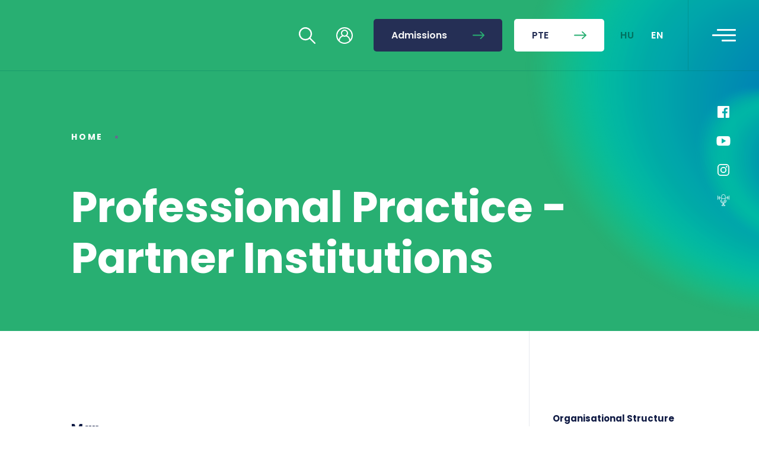

--- FILE ---
content_type: text/html; charset=UTF-8
request_url: https://www.gytsz.pte.hu/en/menupont/10521
body_size: 6191
content:
<html lang="en">
<head>
    <meta charset="utf-8" />
    <meta name="viewport" content="width=device-width, initial-scale=1, shrink-to-fit=no" />
    <link rel="preconnect" href="https://fonts.gstatic.com" />
    <link href="https://fonts.googleapis.com/css2?family=Poppins:wght@400;500;600;700&display=swap" rel="stylesheet" />
    <link href="https://www.gytsz.pte.hu/css/critical.css?t=72cfc8058a77d64fb9b86e7345405aae" rel="stylesheet" type="text/css">
    <link href="https://www.gytsz.pte.hu/css/styles.css?t=72cfc8058a77d64fb9b86e7345405aae" rel="stylesheet" type="text/css">
    <link rel="stylesheet" href="https://unpkg.com/leaflet@1.7.1/dist/leaflet.css" />
    <title>  Professional Practice - Partner Institutions · PTE GYTK </title>
        <!-- Global site tag (gtag.js) - Google Analytics -->
        <script async src="https://www.googletagmanager.com/gtag/js?id=G-H7TYJ6NX6V"></script>
        <script>
            window.dataLayer = window.dataLayer || [];
            function gtag(){dataLayer.push(arguments);}
            gtag('js', new Date());
            gtag('config', 'G-H7TYJ6NX6V');
        </script>
        <!-- Google tag (gtag.js) -->
        <script async src="https://www.googletagmanager.com/gtag/js?id=AW-10865003600"></script>
        <script> window.dataLayer = window.dataLayer || []; function gtag(){dataLayer.push(arguments);} gtag('js', new Date()); gtag('config', 'AW-10865003600'); </script>
        <!-- Google Tag Manager -->
        <script>(function(w,d,s,l,i){w[l]=w[l]||[];w[l].push({'gtm.start':
                    new Date().getTime(),event:'gtm.js'});var f=d.getElementsByTagName(s)[0],
                j=d.createElement(s),dl=l!='dataLayer'?'&l='+l:'';j.async=true;j.src=
                'https://www.googletagmanager.com/gtm.js?id='+i+dl;f.parentNode.insertBefore(j,f);
            })(window,document,'script','dataLayer','GTM-WWFFZ6MK');</script>
        <!-- End Google Tag Manager -->
                <style>
        .navigation__otdk_logo {
            width: 145px;
            align-content: center;
        }

        @media  only screen and (max-width: 1400px) {
            .navigation__main-container .navigation__logo {
                width: 211.22px;
                margin-left: 18px;
            }
        }

        @media  only screen and (max-width: 600px) {
            .navigation__otdk_logo {
                width: 100px;
                margin-right: 20px;
            }
        }

        @media  only screen and (max-width: 450px) {
            .navigation__main-container .navigation__logo {
                width: 160px;
                margin-left: 12px;
            }

            .navigation__otdk_logo {
                width: 70px;
                margin-right: 15px;
            }

            .navigation__main-container .navigation__toggle-menu {
                padding-right: 15px;
            }
        }
    </style>
</head>
<!-- Google Tag Manager (noscript) -->
<noscript><iframe src="https://www.googletagmanager.com/ns.html?id=GTM-WWFFZ6MK"
                  height="0" width="0" style="display:none;visibility:hidden"></iframe></noscript>
<!-- End Google Tag Manager (noscript) -->


<body class="gytk">
    <div class="header_bg"></div>

    <nav id="nav" class="navigation ">
            <div class="navigation__main-container">
    <a class="navigation__logo" href="https://www.gytsz.pte.hu/en">
        <svg class="icon">
    <use xlink:href="https://www.gytsz.pte.hu/assets/icons/icons.svg#gytk-en"></use>
</svg>
        <svg class="icon --mobile">
    <use xlink:href="https://www.gytsz.pte.hu/assets/icons/icons.svg#new_aok_logo_mini"></use>
</svg>
    </a>
    <div class="navigation__actions">
        <a class="navigation__actions__icon" href="https://www.gytsz.pte.hu/en/kereses">
            <svg class="icon">
    <use xlink:href="https://www.gytsz.pte.hu/assets/icons/icons.svg#loupe"></use>
</svg>
        </a>
        <div class="navigation__actions__icon --login" data-target="#navbarLogin">
            <svg class="icon">
    <use xlink:href="https://www.gytsz.pte.hu/assets/icons/icons.svg#user"></use>
</svg>
        </div>
        <div class="navigation__actions__icon --login--mobile" data-target="#navbarLoginMobile">
            <svg class="icon">
    <use xlink:href="https://www.gytsz.pte.hu/assets/icons/icons.svg#user"></use>
</svg>
        </div>
                    <a class="btn btn-primary" href="https://admissions.pharmacy.pte.hu/ ">
                <span>Admissions</span>
                <svg class="icon">
    <use xlink:href="https://www.gytsz.pte.hu/assets/icons/icons.svg#arrow-right"></use>
</svg>
            </a>
            <a class="btn btn-sixth" href="https://pte.hu/hu">
            <span>PTE</span>
            <svg class="icon">
    <use xlink:href="https://www.gytsz.pte.hu/assets/icons/icons.svg#arrow-right"></use>
</svg>
        </a>
        
    </div>

    </div>
        <div class="lang-container">
            <ul id="lang-list" class="lang-list">
                
                <li class="lang-list__element">
                  <a id="hu" class="lang-link" href="https://www.gytsz.pte.hu/hu/menupont/10021">HU</a>
                </li>
            
                <li class="lang-list__element">
                  <span id="en" class="lang-link active" href="#">EN</span>
                </li>
            
            </ul>
        </div>
    
            <div class="navigation__toggle-menu">
            <button id="navbar-toggler-btn" class="navbar-toggler" type="button" aria-controls="navbarContent"
                aria-expanded="false" aria-label="Toggle navigation">
                <span class="menu-icon" for="menu-btn">
                </span>
            </button>
        </div>
    </nav>
<div class="nav-background"></div>
    <div class="navigation-container" id="navbarContent">
    <div class="navigation-container__content">
        <div class="navbar-nav">
            <div class="navigation-login --mobile" id="navbarLoginMobile">
                <div class="navigation-login__aut">
                    <form class="navigation-login__form needs-validation" novalidate>
                        <div class="form-group">
                            <input type="text" class="form-control" id="neptunCode" aria-describedby="neptunCodeHelp"
                                placeholder="Neptun/EHA kód" required>
                            <label for="neptunCode" class="form-label">Neptun/EHA kód</label>
                            <p class="invalid-feedback">Mező kitöltése kötelező!</p>
                        </div>
                        <div class="form-group">
                            <input type="password" class="form-control" id="password" aria-describedby="PasswordHelp"
                                placeholder="Jelszó" required>
                            <label for="password" class="form-label">Jelszó</label>
                            <p class="invalid-feedback">Mező kitöltése kötelező!</p>
                        </div>
                        <button type="submit" class="btn-login">
                            <span class="btn-login__title">Login</span>
                            <svg class="icon --white">
    <use xlink:href="https://www.gytsz.pte.hu/assets/icons/icons.svg#arrow-right"></use>
</svg>
                        </button>
                    </form>
                </div> <!-- navigation-login__aut -->
                <div class="navigation-login__link">
                    <ul class="list_link">
                        <li>
                            <a class="link_element" href="#">
                                <svg class="icon --login">
    <use xlink:href="https://www.gytsz.pte.hu/assets/icons/icons.svg#neptun"></use>
</svg>
                                Neptun (hallgató)
                            </a>
                        </li>
                        <li>
                            <a class="link_element" href="#">
                                <svg class="icon --login">
    <use xlink:href="https://www.gytsz.pte.hu/assets/icons/icons.svg#neptun"></use>
</svg>
                                Neptun (oktató)
                            </a>
                        </li>
                        <li>
                            <a class="link_element" href="#">
                                <svg class="icon --login">
    <use xlink:href="https://www.gytsz.pte.hu/assets/icons/icons.svg#office"></use>
</svg>
                                Office 365 webmail
                            </a>
                        </li>
                        <li>
                            <a class="link_element" href="#">
                                <svg class="icon --mail">
    <use xlink:href="https://www.gytsz.pte.hu/assets/icons/icons.svg#aok_webmail"></use>
</svg>
                                ÁOK webmail
                            </a>
                        </li>
                        <li>
                            <a class="link_element" href="#">
                                <svg class="icon --mail">
    <use xlink:href="https://www.gytsz.pte.hu/assets/icons/icons.svg#pte_webmail"></use>
</svg>
                                PTE webmail
                            </a>
                        </li>
                        <li>
                            <a class="link_element" href="#">
                                <svg class="icon --login">
    <use xlink:href="https://www.gytsz.pte.hu/assets/icons/icons.svg#potepedia-icon"></use>
</svg>
                                POTEPEDIA
                            </a>
                        </li>
                        <li>
                            <a class="link_element" href="#">
                                <svg class="icon --login">
    <use xlink:href="https://www.gytsz.pte.hu/assets/icons/icons.svg#teams-icon"></use>
</svg>
                                Microsoft Teams
                            </a>
                        </li>
                        <li>
                            <a class="link_element" href="#">
                                <svg class="icon --login">
    <use xlink:href="https://www.gytsz.pte.hu/assets/icons/icons.svg#moodle"></use>
</svg>
                                Moodle
                            </a>
                        </li>
                    </ul>
                </div> <!-- navigation-login__link -->
                <div class="navigation-login__link">
                    <ul class="list_link">
                        <li>
                            <a class="link_element" href="#">
                                <svg class="icon --primary-lighter">
    <use xlink:href="https://www.gytsz.pte.hu/assets/icons/icons.svg#timetable"></use>
</svg>
                                Órarendek
                            </a>
                        </li>
                        <li>
                            <a class="link_element" href="#">
                                <svg class="icon --primary-lighter">
    <use xlink:href="https://www.gytsz.pte.hu/assets/icons/icons.svg#phonebook"></use>
</svg>
                                Telefonkönyv
                            </a>
                        </li>
                        <li>
                            <a class="link_element" href="#">
                                <svg class="icon --primary-lighter">
    <use xlink:href="https://www.gytsz.pte.hu/assets/icons/icons.svg#search-2"></use>
</svg>
                                Tantárgykereső
                            </a>
                        </li>
                        <li>
                            <a class="link_element" href="#">
                                <svg class="icon --primary-lighter">
    <use xlink:href="https://www.gytsz.pte.hu/assets/icons/icons.svg#map"></use>
</svg>
                                Campus térkép
                            </a>
                        </li>
                        <li>
                            <a class="link_element" href="#">
                                <svg class="icon --primary-lighter">
    <use xlink:href="https://www.gytsz.pte.hu/assets/icons/icons.svg#events_icon"></use>
</svg>
                                Tanulmányi naptár
                            </a>
                        </li>
                        <li>
                            <a class="link_element" href="#">
                                <svg class="icon --primary-lighter">
    <use xlink:href="https://www.gytsz.pte.hu/assets/icons/icons.svg#virus"></use>
</svg>
                                Koronavírus
                            </a>
                        </li>
                        <li>
                            <a class="link_element" href="#">
                                <svg class="icon --primary-lighter">
    <use xlink:href="https://www.gytsz.pte.hu/assets/icons/icons.svg#government"></use>
</svg>
                                Tanulmányi Hivatal
                            </a>
                        </li>
                        <li>
                            <a class="link_element" href="#">
                                <svg class="icon --primary-lighter">
    <use xlink:href="https://www.gytsz.pte.hu/assets/icons/icons.svg#hospital"></use>
</svg>
                                Klinikai Központ
                            </a>
                        </li>
                        <li>
                            <a class="link_element" href="#">
                                <svg class="icon --primary-lighter">
    <use xlink:href="https://www.gytsz.pte.hu/assets/icons/icons.svg#flask"></use>
</svg>
                                Tudományos Diákkör
                            </a>
                        </li>
                        <li>
                            <a class="link_element" href="#">
                                <svg class="icon --primary-lighter">
    <use xlink:href="https://www.gytsz.pte.hu/assets/icons/icons.svg#subscription"></use>
</svg>
                                Gazdasági Referatúra
                            </a>
                        </li>

                    </ul>
                </div>
                <div class="navigation-login__background"></div>
            </div> <!-- navigation-login --mobile -->
            <div class="navbar-nav__main-nav">
                <div class="sidenav --menu">
                    <div class="sidenav__lang-container">
                        <ul id="lang-list" class="lang-list">
                            
                <li class="lang-list__element">
                  <a id="hu" class="lang-link" href="https://www.gytsz.pte.hu/hu/menupont/10021">HU</a>
                </li>
            
                <li class="lang-list__element">
                  <span id="en" class="lang-link active" href="#">EN</span>
                </li>
            
                        </ul>
                    </div>
                </div>
                <div class="buttons-container">
                    <div class="nav-cell --button">
                        <a href="https://admissions.pharmacy.pte.hu/ " class="btn btn-fourth">
                            <span>Future Students</span>
                            <svg class="icon --white">
    <use xlink:href="https://www.gytsz.pte.hu/assets/icons/icons.svg#arrow-right"></use>
</svg>
                        </a>
                    </div>
                    <div class="nav-cell --button">
                        <a href="https://www.gytsz.pte.hu/students" class="btn btn-fourth">
                            <span>For Students</span>
                            <svg class="icon --white">
    <use xlink:href="https://www.gytsz.pte.hu/assets/icons/icons.svg#arrow-right"></use>
</svg>
                        </a>
                    </div>
                    <div class="nav-cell --button">
                        <a href="https://www.gytsz.pte.hu/staff" class="btn btn-fourth">
                            <span>For Staff</span>
                            <svg class="icon --white">
    <use xlink:href="https://www.gytsz.pte.hu/assets/icons/icons.svg#arrow-right"></use>
</svg>
                        </a>
                    </div>

                    <div class="nav-cell --button">
                        <a href="http://alumni.medschool.pte.hu/ " class="btn btn-fourth">
                            <span>Alumni</span>
                            <svg class="icon --white">
    <use xlink:href="https://www.gytsz.pte.hu/assets/icons/icons.svg#arrow-right"></use>
</svg>
                        </a>
                    </div>

                    <div class="nav-cell --button --mobile">
                        <button class="btn btn-primary">
                            <span>Apply Now</span>
                            <svg class="icon">
    <use xlink:href="https://www.gytsz.pte.hu/assets/icons/icons.svg#arrow-right"></use>
</svg>
                        </button>
                    </div>

                    <div class="nav-cell --button --mobile">
                        <button class="btn btn-sixth">
                            <span>PTE</span>
                            <svg class="icon">
    <use xlink:href="https://www.gytsz.pte.hu/assets/icons/icons.svg#arrow-right"></use>
</svg>
                        </button>
                    </div>
                </div> <!-- buttons-container -->

                <div class="links-container">
                                        <div class="nav-cell">
                                                <div class="nav-group">
                                                        <div class="nav-group__title">News &amp; Events</div>
                            <div data-target="nav-list-news-1-1" class="nav-group__title --mobile">
                                <span>News &amp; Events</span>
                                <svg class="icon --white">
    <use xlink:href="https://www.gytsz.pte.hu/assets/icons/icons.svg#caret-right"></use>
</svg>
                            </div>
                            <ul id="nav-list-news-1-1" class="nav-group__list">
                                                                <li class="nav-item">
                                    <a class="nav-link active" href="/en/hirek">News</a>
                                </li>
                                                                <li class="nav-item">
                                    <a class="nav-link active" href="/en/esemenyek">Events</a>
                                </li>
                                                                <li class="nav-item">
                                    <a class="nav-link active" href="/en/tanulmanyi-naptar">Academic Calendar</a>
                                </li>
                                                                <li class="nav-item">
                                    <a class="nav-link active" href="/en/fotok">Photos</a>
                                </li>
                                                                <li class="nav-item">
                                    <a class="nav-link active" href="/en/videok">Videos</a>
                                </li>
                                                                <li class="nav-item">
                                    <a class="nav-link active" href="https://www.gytsz.pte.hu/en/menupont/10516">Ball of School of Pharmacy</a>
                                </li>
                                                            </ul>
                                                    </div> <!-- nav-group -->
                                            </div> <!-- nav-cell -->
                                        <div class="nav-cell">
                                                <div class="nav-group">
                                                        <div class="nav-group__title">Divisions</div>
                            <div data-target="nav-list-news-2-2" class="nav-group__title --mobile">
                                <span>Divisions</span>
                                <svg class="icon --white">
    <use xlink:href="https://www.gytsz.pte.hu/assets/icons/icons.svg#caret-right"></use>
</svg>
                            </div>
                            <ul id="nav-list-news-2-2" class="nav-group__list">
                                                                <li class="nav-item">
                                    <a class="nav-link active" href="/en/szervezeti-felepites">Organisational Structure</a>
                                </li>
                                                                <li class="nav-item">
                                    <a class="nav-link active" href="/en/egyseg/3020">Dean&#039;s Office</a>
                                </li>
                                                                <li class="nav-item">
                                    <a class="nav-link active" href="/en/intezetek">Departments</a>
                                </li>
                                                                <li class="nav-item">
                                    <a class="nav-link active" href="/en/adminisztrativ-egysegek">Administration</a>
                                </li>
                                                                <li class="nav-item">
                                    <a class="nav-link active" href="https://www.gytsz.pte.hu/en/menupont/10521">Professional Practice - Partner Institutions</a>
                                </li>
                                                                <li class="nav-item">
                                    <a class="nav-link active" href="https://www.gytsz.pte.hu/en/menupont/10869">Collaboratory</a>
                                </li>
                                                                <li class="nav-item">
                                    <a class="nav-link active" href="https://gytk.pte.hu/en/egyseg/3050">László Cholnoky College of Advanced Studies</a>
                                </li>
                                                                <li class="nav-item">
                                    <a class="nav-link active" href="https://gytk.pte.hu/en/egyseg/970">Hungarian Student Union - Student Office - UP Faculty Of Pharmacy</a>
                                </li>
                                                                <li class="nav-item">
                                    <a class="nav-link active" href="https://gytk.pte.hu/en/egyseg/3035">Sustainability Working Group</a>
                                </li>
                                                            </ul>
                                                    </div> <!-- nav-group -->
                                            </div> <!-- nav-cell -->
                                        <div class="nav-cell">
                                                <div class="nav-group">
                                                        <div class="nav-group__title">About Us</div>
                            <div data-target="nav-list-news-3-3" class="nav-group__title --mobile">
                                <span>About Us</span>
                                <svg class="icon --white">
    <use xlink:href="https://www.gytsz.pte.hu/assets/icons/icons.svg#caret-right"></use>
</svg>
                            </div>
                            <ul id="nav-list-news-3-3" class="nav-group__list">
                                                                <li class="nav-item">
                                    <a class="nav-link active" href="https://www.gytsz.pte.hu/en/menupont/10526">History of the Faculty of Pharmacy</a>
                                </li>
                                                                <li class="nav-item">
                                    <a class="nav-link active" href="/deans-leadership">Dean&#039;s Leadership</a>
                                </li>
                                                                <li class="nav-item">
                                    <a class="nav-link active" href="/awards">Awards</a>
                                </li>
                                                                <li class="nav-item">
                                    <a class="nav-link active" href="https://www.gytsz.pte.hu/en/menupont/10530">Committees</a>
                                </li>
                                                                <li class="nav-item">
                                    <a class="nav-link active" href="https://www.gytsz.pte.hu/en/menupont/10532">Quality management</a>
                                </li>
                                                            </ul>
                                                    </div> <!-- nav-group -->
                                                <div class="nav-group">
                                                        <div class="nav-group__title">Brochure</div>
                            <div data-target="nav-list-news-3-4" class="nav-group__title --mobile">
                                <span>Brochure</span>
                                <svg class="icon --white">
    <use xlink:href="https://www.gytsz.pte.hu/assets/icons/icons.svg#caret-right"></use>
</svg>
                            </div>
                            <ul id="nav-list-news-3-4" class="nav-group__list">
                                                                <li class="nav-item">
                                    <a class="nav-link active" href="https://admissions.medschool.pte.hu/dokumentumok/dokumentum/36625">Admission and Academic Bulletin</a>
                                </li>
                                                                <li class="nav-item">
                                    <a class="nav-link active" href="https://admissions.medschool.pte.hu/dokumentumok/dokumentum/36628">Admission Flyer</a>
                                </li>
                                                            </ul>
                                                    </div> <!-- nav-group -->
                                                <div class="nav-group">
                                                        <div class="nav-group__title">Unibuddy-Chat with a student</div>
                            <div data-target="nav-list-news-3-5" class="nav-group__title --mobile">
                                <span>Unibuddy-Chat with a student</span>
                                <svg class="icon --white">
    <use xlink:href="https://www.gytsz.pte.hu/assets/icons/icons.svg#caret-right"></use>
</svg>
                            </div>
                            <ul id="nav-list-news-3-5" class="nav-group__list">
                                                                <li class="nav-item">
                                    <a class="nav-link active" href="https://www.gytsz.pte.hu/en/menupont/10863">About Unibuddy</a>
                                </li>
                                                                <li class="nav-item">
                                    <a class="nav-link active" href="https://www.gytsz.pte.hu/en/menupont/10864">Meet our Unibuddies</a>
                                </li>
                                                            </ul>
                                                    </div> <!-- nav-group -->
                                            </div> <!-- nav-cell -->
                                        <div class="nav-cell">
                                                <div class="nav-group">
                                                        <div class="nav-group__title">Our Programmes</div>
                            <div data-target="nav-list-news-4-4" class="nav-group__title --mobile">
                                <span>Our Programmes</span>
                                <svg class="icon --white">
    <use xlink:href="https://www.gytsz.pte.hu/assets/icons/icons.svg#caret-right"></use>
</svg>
                            </div>
                            <ul id="nav-list-news-4-4" class="nav-group__list">
                                                                <li class="nav-item">
                                    <a class="nav-link active" href="/pharmacy">Pharmacy (PharmD)</a>
                                </li>
                                                                <li class="nav-item">
                                    <a class="nav-link active" href="https://www.gytsz.pte.hu/en/menupont/10537">Biotechnology BSc</a>
                                </li>
                                                                <li class="nav-item">
                                    <a class="nav-link active" href="https://www.gytsz.pte.hu/en/menupont/10872">Accelerated Pharmacy-Biotechnology Degree Pathway</a>
                                </li>
                                                                <li class="nav-item">
                                    <a class="nav-link active" href="https://www.gytsz.pte.hu/en/menupont/10873">Automatic Credit Recognition and Fast-Track PharmD Education for international Pharmacy graduates</a>
                                </li>
                                                                <li class="nav-item">
                                    <a class="nav-link active" href="https://www.gytsz.pte.hu/en/menupont/10539">Pharmacy (PharmD) with Specialization in Business Skills and Economics</a>
                                </li>
                                                                <li class="nav-item">
                                    <a class="nav-link active" href="https://www.gytsz.pte.hu/en/menupont/10536">Pharmacy Residency and Specialist Training for graduate pharmacists</a>
                                </li>
                                                                <li class="nav-item">
                                    <a class="nav-link active" href="https://www.gytsz.pte.hu/en/menupont/10847">Clinical Research Manager-CRM postgraduate training course</a>
                                </li>
                                                                <li class="nav-item">
                                    <a class="nav-link active" href="https://www.gytsz.pte.hu/en/menupont/10538">Post-graduate training for pharmacists and pharmacy technicians</a>
                                </li>
                                                                <li class="nav-item">
                                    <a class="nav-link active" href="https://www.gytsz.pte.hu/en/menupont/10879">Pharma Bridge PhD Program</a>
                                </li>
                                                            </ul>
                                                    </div> <!-- nav-group -->
                                                <div class="nav-group">
                                                            <a class="nav-group__title" href="/en/kapcsolat">Contact</a>
                                <a class="nav-group__title --mobile" href="/en/kapcsolat">
                                    <span>Contact</span>
                                    <svg class="icon --white">
    <use xlink:href="https://www.gytsz.pte.hu/assets/icons/icons.svg#caret-right"></use>
</svg>
                                </a>
                                                    </div> <!-- nav-group -->
                                            </div> <!-- nav-cell -->
                                    </div> <!-- links-container -->
            </div> <!-- navbar-nav__main-nav -->
            <div class="sidenav --menu">
                <div class="sidenav__icons">
                    <a class="sidenav__icons --links" href="https://www.facebook.com/ptegytk">
                        <svg class="icon --social">
    <use xlink:href="https://www.gytsz.pte.hu/assets/icons/icons.svg#facebook"></use>
</svg>
                    </a>
                    <a class="sidenav__icons --links" href="https://www.youtube.com/channel/UCfGZuO-WtpwE712UzMvsL8w">
                        <svg class="icon --youtube">
    <use xlink:href="https://www.gytsz.pte.hu/assets/icons/icons.svg#youtube"></use>
</svg>
                    </a>
                    <a class="sidenav__icons --links" href="https://www.instagram.com/ptegytk/">
                        <svg class="icon --social">
    <use xlink:href="https://www.gytsz.pte.hu/assets/icons/icons.svg#instagram"></use>
</svg>
                    </a>
                    <a class="sidenav__icons --links" href="https://open.spotify.com/show/6sVZ3UtA5cFnsLkxGzyx8x?si=dbf3b08da21f43dd">
                        <svg class="icon --social">
    <use xlink:href="https://www.gytsz.pte.hu/assets/icons/icons.svg#podcast"></use>
</svg>
                    </a>
                </div>
            </div> <!-- sidenav --menu -->
        </div><!-- navbar-nav -->
        <div class="sidenav">
            <div class="sidenav__icons">
                <a class="sidenav__icons --links" href="https://www.facebook.com/ptegytk">
                    <svg class="icon --social">
    <use xlink:href="https://www.gytsz.pte.hu/assets/icons/icons.svg#facebook"></use>
</svg>
                </a>
                <a class="sidenav__icons --links" href="https://www.youtube.com/channel/UCfGZuO-WtpwE712UzMvsL8w">
                    <svg class="icon --youtube">
    <use xlink:href="https://www.gytsz.pte.hu/assets/icons/icons.svg#youtube"></use>
</svg>
                </a>
                <a class="sidenav__icons --links" href="https://www.instagram.com/ptegytk/">
                    <svg class="icon --social">
    <use xlink:href="https://www.gytsz.pte.hu/assets/icons/icons.svg#instagram"></use>
</svg>
                </a>
                <a class="sidenav__icons --links" href="https://open.spotify.com/show/6sVZ3UtA5cFnsLkxGzyx8x?si=dbf3b08da21f43dd">
                    <svg class="icon --social">
    <use xlink:href="https://www.gytsz.pte.hu/assets/icons/icons.svg#podcast"></use>
</svg>
                </a>
            </div>
            <div class="sidenav__img">
            </div>
        </div> <!-- sidenav -->
    </div>
</div> <!-- navigation-container -->
    <div class="navigation-login " id="navbarLogin">
            <div class="navigation-login__aut">
            <form class="navigation-login__form needs-validation" novalidate method="POST" action="https://aai.pte.hu/WebAuth/">
                <div class="form-group">
                    <input type="text" class="form-control" id="neptunCode" aria-describedby="neptunCodeHelp"
                           placeholder="Neptun/EHA kód" required name="LOGINNAME">
                    <label for="neptunCode" class="form-label">Neptun/EHA code</label>
                    <p class="invalid-feedback">Field is required!</p>
                </div>
                <div class="form-group">
                    <input type="password" class="form-control" id="password" aria-describedby="PasswordHelp" placeholder="Jelszó"
                           required name="PWD">
                    <label for="password" class="form-label">Password</label>
                    <p class="invalid-feedback">Field is required!</p>
                </div>
                <button type="submit" class="btn-login">
                    <span class="btn-login__title">Login</span>
                    <svg class="icon --primary">
    <use xlink:href="https://www.gytsz.pte.hu/assets/icons/icons.svg#arrow-right"></use>
</svg>
                </button>
                <input type="hidden" name="SESSION_ID" value="GAAyvh0JWZAC8a7qG7jhXGj6uiJLAnf02UpFJPL7">
                <input type="hidden" name="ALK_ID" value="350">
            </form>
        </div>
        <div class="navigation-login__link">
      <ul class="list_link">
        <li>
          <a class="link_element" href="https://neptun.pte.hu">
            <svg class="icon">
    <use xlink:href="https://www.gytsz.pte.hu/assets/icons/icons.svg#neptun"></use>
</svg>
            Neptun
          </a>
        </li>
        <li>
          <a class="link_element" href="http://o365.mail.pte.hu">
            <svg class="icon">
    <use xlink:href="https://www.gytsz.pte.hu/assets/icons/icons.svg#office"></use>
</svg>
            Office 365 webmail
          </a>
        </li>
        <li>
          <a class="link_element" href="https://mail.aok.pte.hu">
            <svg class="icon --mail">
    <use xlink:href="https://www.gytsz.pte.hu/assets/icons/icons.svg#aok_webmail"></use>
</svg>
            ÁOK webmail
          </a>
        </li>
        <li>
          <a class="link_element" href="https://potepedia.aok.pte.hu">
            <svg class="icon">
    <use xlink:href="https://www.gytsz.pte.hu/assets/icons/icons.svg#potepedia-icon"></use>
</svg>
            POTEPEDIA
          </a>
        </li>
        <li>
          <a class="link_element" href="https://www.microsoft.com/hu-hu/microsoft-teams/log-in">
            <svg class="icon">
    <use xlink:href="https://www.gytsz.pte.hu/assets/icons/icons.svg#teams-icon"></use>
</svg>
            Microsoft Teams
          </a>
        </li>
        <li>
          <a class="link_element" href="https://moodle.pte.hu">
            <svg class="icon">
    <use xlink:href="https://www.gytsz.pte.hu/assets/icons/icons.svg#moodle"></use>
</svg>
            Moodle
          </a>
        </li>
      </ul>
    </div><!-- navigation-login__link -->
    <div class="navigation-login__link">
      <ul class="list_link">
                      <li>
                <a class="link_element" href="/en/egyseg/3030/index/almenu/435">
                    <svg class="icon --primary-lighter">
    <use xlink:href="https://www.gytsz.pte.hu/assets/icons/icons.svg#timetable"></use>
</svg>
                    Timetables
                </a>
            </li>
                      <li>
                <a class="link_element" href="/en/telefonkonyv">
                    <svg class="icon --primary-lighter">
    <use xlink:href="https://www.gytsz.pte.hu/assets/icons/icons.svg#phonebook"></use>
</svg>
                    Phonebook
                </a>
            </li>
                      <li>
                <a class="link_element" href="/en/tantargykereso">
                    <svg class="icon --primary-lighter">
    <use xlink:href="https://www.gytsz.pte.hu/assets/icons/icons.svg#search-2"></use>
</svg>
                    Course Finder
                </a>
            </li>
                      <li>
                <a class="link_element" href="https://aok.pte.hu/terkep/">
                    <svg class="icon --primary-lighter">
    <use xlink:href="https://www.gytsz.pte.hu/assets/icons/icons.svg#map"></use>
</svg>
                    Campus map
                </a>
            </li>
                      <li>
                <a class="link_element" href="/en/tanulmanyi-naptar">
                    <svg class="icon --primary-lighter">
    <use xlink:href="https://www.gytsz.pte.hu/assets/icons/icons.svg#events_icon"></use>
</svg>
                    Academic Calendar
                </a>
            </li>
                      <li>
                <a class="link_element" href="/en/egyseg/9992">
                    <svg class="icon --primary-lighter">
    <use xlink:href="https://www.gytsz.pte.hu/assets/icons/icons.svg#virus"></use>
</svg>
                    Coronavirus
                </a>
            </li>
                      <li>
                <a class="link_element" href="/en/egyseg/3030">
                    <svg class="icon --primary-lighter">
    <use xlink:href="https://www.gytsz.pte.hu/assets/icons/icons.svg#government"></use>
</svg>
                    Registrar&#039;s Office
                </a>
            </li>
                      <li>
                <a class="link_element" href="/en/egyseg/990">
                    <svg class="icon --primary-lighter">
    <use xlink:href="https://www.gytsz.pte.hu/assets/icons/icons.svg#flask"></use>
</svg>
                    Undergraduate Student Research (TDK)
                </a>
            </li>
                </ul>
    </div>
    <div class="navigation-login__background"></div>
</div> <!-- navigation-login -->

    <div class="button-container">
    <a class="scroll-up" id="scroll" href="javascript:;" scroll-target="body">
        <svg class="icon">
    <use xlink:href="https://www.gytsz.pte.hu/assets/icons/icons.svg#arrow-right"></use>
</svg>
    </a>
</div>

    <div class="main-layout  page-components ">
        <div class="main-layout__container --subpage">
            <div class="main-layout__content">
                <div class="header-container">
                    <div class="header-container__body">
                        <header class="content-header ">
                    <div class="content-header__text-container">
                <div class="content-header__menu">
                    <a href="/">Home</a>
                                            <span class="dot"></span>
                        <a href="#"></a>
                                    </div>
                <h1>Professional Practice - Partner Institutions</h1>
            </div>

                            <div class="radient-glow"></div>
                                    


            </header>
                    </div>
                    <div class="header-container__sidenav">
                        <div class="sidenav">
            <div class="sidenav__icons">
                <a class="sidenav__icons --links" href="https://www.facebook.com/ptegytk">
                    <svg class="icon --social">
    <use xlink:href="https://www.gytsz.pte.hu/assets/icons/icons.svg#facebook"></use>
</svg>
                </a>
                <a class="sidenav__icons --links" href="https://www.youtube.com/channel/UCfGZuO-WtpwE712UzMvsL8w">
                    <svg class="icon --youtube">
    <use xlink:href="https://www.gytsz.pte.hu/assets/icons/icons.svg#youtube"></use>
</svg>
                </a>
                <a class="sidenav__icons --links" href="https://www.instagram.com/ptegytk/">
                    <svg class="icon --social">
    <use xlink:href="https://www.gytsz.pte.hu/assets/icons/icons.svg#instagram"></use>
</svg>
                </a>
                <a class="sidenav__icons --links" href="https://open.spotify.com/show/6sVZ3UtA5cFnsLkxGzyx8x?si=dbf3b08da21f43dd">
                    <svg class="icon --social">
    <use xlink:href="https://www.gytsz.pte.hu/assets/icons/icons.svg#podcast"></use>
</svg>
                </a>
            </div>
        </div>
                        </div>
                </div>
                <div class="content-container">
                    <div class="content-main">
                                                    <div class="custom-content">
                        
                            <h3>Map</h3><p><iframe height="480" src="https://www.google.com/maps/d/embed?mid=1EePixeeFjgxx5nzTfHdBKuB575PxwS_M" width="640"></iframe></p>

                                                    </div>
                        
                                            </div>

                                        <div class="content-sidenav">
                        <div class="content-sidenav__header">
                            <span>Divisions</span>
                            <svg class="icon">
    <use xlink:href="https://www.gytsz.pte.hu/assets/icons/icons.svg#caret-right"></use>
</svg>
                        </div>
                        <ul>
            <li >

                    <a href="/en/szervezeti-felepites">Organisational Structure</a>
            </li>
        <li >

                    <a href="/en/egyseg/3020">Dean&#039;s Office</a>
            </li>
        <li >

                    <a href="/en/intezetek">Departments</a>
            </li>
        <li >

                    <a href="/en/adminisztrativ-egysegek">Administration</a>
            </li>
        <li  class="active" >

                    <a href="https://www.gytsz.pte.hu/en/menupont/10521">Professional Practice - Partner Institutions</a>
            </li>
        <li >

                    <a class="sidenav-toggler-btn">
                <span>Collaboratory</span>
                <svg class="icon">
                    <use xlink:href="/assets/icons/icons.svg#caret-right"></use>
                </svg>
            </a>
            <ul>
            <li >

                    <a href="https://www.gytsz.pte.hu/en/menupont/10870">Collab information</a>
            </li>
        <li >

                    <a href="https://www.gytsz.pte.hu/en/menupont/10871">Collab news</a>
            </li>
        </ul>
            </li>
        <li >

                    <a href="https://gytk.pte.hu/en/egyseg/3050">László Cholnoky College of Advanced Studies</a>
            </li>
        <li >

                    <a href="https://gytk.pte.hu/en/egyseg/970">Hungarian Student Union - Student Office - UP Faculty Of Pharmacy</a>
            </li>
        <li >

                    <a href="https://gytk.pte.hu/en/egyseg/3035">Sustainability Working Group</a>
            </li>
        </ul>

                    </div>
                                    </div>
                            </div>
        </div>
    </div>

    <footer class="footer ">
    <div class="footer__bg"></div>
        <div class="footer__divider"></div>
        <section class="section-sitemap">
            <div class="section-sitemap__list-box">
<h4 class="section-sitemap__title">For</h4>
<ul class="section-sitemap__list-box__list">
  <li><a href="http://admissions.pharmacy.pte.hu/" target="_blank">Future Students</a></li>
  <li><a href="/students">Students</a></li>
  <li><a href="http://alumni.medschool.pte.hu/" target="_blank">Alumni</a></li>
</ul>
</div>
<div class="section-sitemap__list-box">
<h4 class="section-sitemap__title">Information</h4>
<ul class="section-sitemap__list-box__list">  
  <li><a href="/en/hirek">News</a></li>
  <li><a href="/en/esemenyek">Events</a></li>
  <li><a href="/en/tanulmanyi-naptar">Academic Calendar</a></li>
  <li><a href="/en/fotok">Photos</a></li>
  <li><a href="/en/videok">Videos</a></li>      	
</ul>
</div>
<div class="section-sitemap__list-box">
<h4 class="section-sitemap__title">Services</h4>
<ul class="section-sitemap__list-box__list">
  <li><a href="https://neptun.pte.hu/en" target="_blank">Neptun</a></li>
  <li><a href="https://outlook.office.com/mail/" target="_blank" title="Office 365 Webmail">Office 365 Webmail</a></li>
  <li><a href="https://mail.pte.hu/owa" target="_blank" title="University Webmail">University Webmail</a></li>
  <li><a href="https://potepedia.aok.pte.hu/en/front-page-english/" target="_blank" title="PotePedia">PotePedia</a></li>
</ul>
</div>
<div class="section-sitemap__list-box">
<h4 class="section-sitemap__title">Contact</h4>
<ul class="section-sitemap__list-box__list">
  <li><a href="/contact">Contact</a></li>
  <li><a href="https://campus.nybdemo.hu/en"  target="_blank">Campus Map</a></li>
  <li><a href="/en/kereses">Search</a></li>  
  <li><a href="/en/feedback">Feedback</a></li>
</ul>
</div>
        </section>
    <div class="section-general-info">
        <div class="footer__logo">
            <svg class="icon --white">
    <use xlink:href="https://www.gytsz.pte.hu/assets/icons/icons.svg#gytk-footer"></use>
</svg>
        </div>
        <div class="footer__logo-container">
            <a href="https://www.fip.org/">
                <svg class="flip-logo">
    <use xlink:href="https://www.gytsz.pte.hu/assets/icons/icons.svg#flip-logo"></use>
</svg>
            </a>
            <img
    class="certop-logo"
    src="/images/ISO-9001.png"
    alt="..."
/>
        </div>
        <div class="footer__contact">
            <div class="footer__contact-main">
                <h4 class="footer__contact__title">UP MS Pharmacy Programme</h4>
                <span class="footer__address">Rókus u. 2, H-7624 Pécs, Hungary</span><br><span>+36-72-536-001/28304 or 28305</span>
            </div>
            <div class="footer__social">
                <a href="https://www.facebook.com/ptegytk">
                    <svg class="icon --social">
    <use xlink:href="https://www.gytsz.pte.hu/assets/icons/icons.svg#facebook"></use>
</svg>
                </a>
                <a href="https://www.youtube.com/channel/UCfGZuO-WtpwE712UzMvsL8w">
                    <svg class="icon --youtube">
    <use xlink:href="https://www.gytsz.pte.hu/assets/icons/icons.svg#youtube"></use>
</svg>
                </a>
                <a href="https://www.instagram.com/ptegytk/">
                    <svg class="icon --social">
    <use xlink:href="https://www.gytsz.pte.hu/assets/icons/icons.svg#instagram"></use>
</svg>
                </a>
                <a href="https://open.spotify.com/show/6sVZ3UtA5cFnsLkxGzyx8x?si=dbf3b08da21f43dd">
                    <svg class="icon --social">
    <use xlink:href="https://www.gytsz.pte.hu/assets/icons/icons.svg#podcast"></use>
</svg>
                </a>
            </div>
        </div>
    </div>
</footer>


    <script src="https://www.gytsz.pte.hu/js/app.js"></script>
            <script>$(document).ready((function(){setActiveSidenavItem()}))</script>
    </body>



</html>


--- FILE ---
content_type: text/html; charset=utf-8
request_url: https://www.google.com/maps/d/embed?mid=1EePixeeFjgxx5nzTfHdBKuB575PxwS_M
body_size: 12496
content:
<!DOCTYPE html><html itemscope itemtype="http://schema.org/WebSite"><head><script nonce="d7ZbRG9vCljDhJ_OSiTvYg">window['ppConfig'] = {productName: '06194a8f37177242d55a18e38c5a91c6', deleteIsEnforced:  false , sealIsEnforced:  false , heartbeatRate:  0.5 , periodicReportingRateMillis:  60000.0 , disableAllReporting:  false };(function(){'use strict';function k(a){var b=0;return function(){return b<a.length?{done:!1,value:a[b++]}:{done:!0}}}function l(a){var b=typeof Symbol!="undefined"&&Symbol.iterator&&a[Symbol.iterator];if(b)return b.call(a);if(typeof a.length=="number")return{next:k(a)};throw Error(String(a)+" is not an iterable or ArrayLike");}var m=typeof Object.defineProperties=="function"?Object.defineProperty:function(a,b,c){if(a==Array.prototype||a==Object.prototype)return a;a[b]=c.value;return a};
function n(a){a=["object"==typeof globalThis&&globalThis,a,"object"==typeof window&&window,"object"==typeof self&&self,"object"==typeof global&&global];for(var b=0;b<a.length;++b){var c=a[b];if(c&&c.Math==Math)return c}throw Error("Cannot find global object");}var p=n(this);function q(a,b){if(b)a:{var c=p;a=a.split(".");for(var d=0;d<a.length-1;d++){var e=a[d];if(!(e in c))break a;c=c[e]}a=a[a.length-1];d=c[a];b=b(d);b!=d&&b!=null&&m(c,a,{configurable:!0,writable:!0,value:b})}}
q("Object.is",function(a){return a?a:function(b,c){return b===c?b!==0||1/b===1/c:b!==b&&c!==c}});q("Array.prototype.includes",function(a){return a?a:function(b,c){var d=this;d instanceof String&&(d=String(d));var e=d.length;c=c||0;for(c<0&&(c=Math.max(c+e,0));c<e;c++){var f=d[c];if(f===b||Object.is(f,b))return!0}return!1}});
q("String.prototype.includes",function(a){return a?a:function(b,c){if(this==null)throw new TypeError("The 'this' value for String.prototype.includes must not be null or undefined");if(b instanceof RegExp)throw new TypeError("First argument to String.prototype.includes must not be a regular expression");return this.indexOf(b,c||0)!==-1}});function r(a,b,c){a("https://csp.withgoogle.com/csp/proto/"+encodeURIComponent(b),JSON.stringify(c))}function t(){var a;if((a=window.ppConfig)==null?0:a.disableAllReporting)return function(){};var b,c,d,e;return(e=(b=window)==null?void 0:(c=b.navigator)==null?void 0:(d=c.sendBeacon)==null?void 0:d.bind(navigator))!=null?e:u}function u(a,b){var c=new XMLHttpRequest;c.open("POST",a);c.send(b)}
function v(){var a=(w=Object.prototype)==null?void 0:w.__lookupGetter__("__proto__"),b=x,c=y;return function(){var d=a.call(this),e,f,g,h;r(c,b,{type:"ACCESS_GET",origin:(f=window.location.origin)!=null?f:"unknown",report:{className:(g=d==null?void 0:(e=d.constructor)==null?void 0:e.name)!=null?g:"unknown",stackTrace:(h=Error().stack)!=null?h:"unknown"}});return d}}
function z(){var a=(A=Object.prototype)==null?void 0:A.__lookupSetter__("__proto__"),b=x,c=y;return function(d){d=a.call(this,d);var e,f,g,h;r(c,b,{type:"ACCESS_SET",origin:(f=window.location.origin)!=null?f:"unknown",report:{className:(g=d==null?void 0:(e=d.constructor)==null?void 0:e.name)!=null?g:"unknown",stackTrace:(h=Error().stack)!=null?h:"unknown"}});return d}}function B(a,b){C(a.productName,b);setInterval(function(){C(a.productName,b)},a.periodicReportingRateMillis)}
var D="constructor __defineGetter__ __defineSetter__ hasOwnProperty __lookupGetter__ __lookupSetter__ isPrototypeOf propertyIsEnumerable toString valueOf __proto__ toLocaleString x_ngfn_x".split(" "),E=D.concat,F=navigator.userAgent.match(/Firefox\/([0-9]+)\./),G=(!F||F.length<2?0:Number(F[1])<75)?["toSource"]:[],H;if(G instanceof Array)H=G;else{for(var I=l(G),J,K=[];!(J=I.next()).done;)K.push(J.value);H=K}var L=E.call(D,H),M=[];
function C(a,b){for(var c=[],d=l(Object.getOwnPropertyNames(Object.prototype)),e=d.next();!e.done;e=d.next())e=e.value,L.includes(e)||M.includes(e)||c.push(e);e=Object.prototype;d=[];for(var f=0;f<c.length;f++){var g=c[f];d[f]={name:g,descriptor:Object.getOwnPropertyDescriptor(Object.prototype,g),type:typeof e[g]}}if(d.length!==0){c=l(d);for(e=c.next();!e.done;e=c.next())M.push(e.value.name);var h;r(b,a,{type:"SEAL",origin:(h=window.location.origin)!=null?h:"unknown",report:{blockers:d}})}};var N=Math.random(),O=t(),P=window.ppConfig;P&&(P.disableAllReporting||P.deleteIsEnforced&&P.sealIsEnforced||N<P.heartbeatRate&&r(O,P.productName,{origin:window.location.origin,type:"HEARTBEAT"}));var y=t(),Q=window.ppConfig;if(Q)if(Q.deleteIsEnforced)delete Object.prototype.__proto__;else if(!Q.disableAllReporting){var x=Q.productName;try{var w,A;Object.defineProperty(Object.prototype,"__proto__",{enumerable:!1,get:v(),set:z()})}catch(a){}}
(function(){var a=t(),b=window.ppConfig;b&&(b.sealIsEnforced?Object.seal(Object.prototype):b.disableAllReporting||(document.readyState!=="loading"?B(b,a):document.addEventListener("DOMContentLoaded",function(){B(b,a)})))})();}).call(this);
</script><title itemprop="name">PTE Gyógyszerésztudományi Kar Gyakorlati Oktatóhely Hálózata - Google My Maps</title><meta name="robots" content="noindex,nofollow"/><meta http-equiv="X-UA-Compatible" content="IE=edge,chrome=1"><meta name="viewport" content="initial-scale=1.0,minimum-scale=1.0,maximum-scale=1.0,user-scalable=0,width=device-width"/><meta name="description" itemprop="description" content="PTE Gyógyszerésztudományi Kar Gyakorlati Oktatóhely Hálózata"/><meta itemprop="url" content="https://www.google.com/maps/d/viewer?mid=1EePixeeFjgxx5nzTfHdBKuB575PxwS_M"/><meta itemprop="image" content="https://www.google.com/maps/d/thumbnail?mid=1EePixeeFjgxx5nzTfHdBKuB575PxwS_M"/><meta property="og:type" content="website"/><meta property="og:title" content="PTE Gyógyszerésztudományi Kar Gyakorlati Oktatóhely Hálózata - Google My Maps"/><meta property="og:description" content="PTE Gyógyszerésztudományi Kar Gyakorlati Oktatóhely Hálózata"/><meta property="og:url" content="https://www.google.com/maps/d/viewer?mid=1EePixeeFjgxx5nzTfHdBKuB575PxwS_M"/><meta property="og:image" content="https://www.google.com/maps/d/thumbnail?mid=1EePixeeFjgxx5nzTfHdBKuB575PxwS_M"/><meta property="og:site_name" content="Google My Maps"/><meta name="twitter:card" content="summary_large_image"/><meta name="twitter:title" content="PTE Gyógyszerésztudományi Kar Gyakorlati Oktatóhely Hálózata - Google My Maps"/><meta name="twitter:description" content="PTE Gyógyszerésztudományi Kar Gyakorlati Oktatóhely Hálózata"/><meta name="twitter:image:src" content="https://www.google.com/maps/d/thumbnail?mid=1EePixeeFjgxx5nzTfHdBKuB575PxwS_M"/><link rel="stylesheet" id="gmeviewer-styles" href="https://www.gstatic.com/mapspro/_/ss/k=mapspro.gmeviewer.ZPef100W6CI.L.W.O/am=AAAE/d=0/rs=ABjfnFU-qGe8BTkBR_LzMLwzNczeEtSkkw" nonce="wenreNjPCIHGHWXpx9VBkQ"><link rel="stylesheet" href="https://fonts.googleapis.com/css?family=Roboto:300,400,500,700" nonce="wenreNjPCIHGHWXpx9VBkQ"><link rel="shortcut icon" href="//www.gstatic.com/mapspro/images/favicon-001.ico"><link rel="canonical" href="https://www.google.com/mymaps/viewer?mid=1EePixeeFjgxx5nzTfHdBKuB575PxwS_M&amp;hl=en_US"></head><body jscontroller="O1VPAb" jsaction="click:cOuCgd;"><div class="c4YZDc HzV7m-b7CEbf SfQLQb-dIxMhd-bN97Pc-b3rLgd"><div class="jQhVs-haAclf"><div class="jQhVs-uMX1Ee-My5Dr-purZT-uDEFge"><div class="jQhVs-uMX1Ee-My5Dr-purZT-uDEFge-bN97Pc"><div class="jQhVs-uMX1Ee-My5Dr-purZT-uDEFge-Bz112c"></div><div class="jQhVs-uMX1Ee-My5Dr-purZT-uDEFge-fmcmS-haAclf"><div class="jQhVs-uMX1Ee-My5Dr-purZT-uDEFge-fmcmS">Open full screen to view more</div></div></div></div></div><div class="i4ewOd-haAclf"><div class="i4ewOd-UzWXSb" id="map-canvas"></div></div><div class="X3SwIb-haAclf NBDE7b-oxvKad"><div class="X3SwIb-i8xkGf"></div></div><div class="Te60Vd-ZMv3u dIxMhd-bN97Pc-b3rLgd"><div class="dIxMhd-bN97Pc-Tswv1b-Bz112c"></div><div class="dIxMhd-bN97Pc-b3rLgd-fmcmS">This map was created by a user. <a href="//support.google.com/mymaps/answer/3024454?hl=en&amp;amp;ref_topic=3188329" target="_blank">Learn how to create your own.</a></div><div class="dIxMhd-bN97Pc-b3rLgd-TvD9Pc" title="Close"></div></div><script nonce="d7ZbRG9vCljDhJ_OSiTvYg">this.gbar_=this.gbar_||{};(function(_){var window=this;
try{
_.Fd=function(a,b,c){if(!a.j)if(c instanceof Array)for(var d of c)_.Fd(a,b,d);else{d=(0,_.y)(a.C,a,b);const e=a.v+c;a.v++;b.dataset.eqid=e;a.B[e]=d;b&&b.addEventListener?b.addEventListener(c,d,!1):b&&b.attachEvent?b.attachEvent("on"+c,d):a.o.log(Error("t`"+b))}};
}catch(e){_._DumpException(e)}
try{
var Gd=document.querySelector(".gb_J .gb_B"),Hd=document.querySelector("#gb.gb_ad");Gd&&!Hd&&_.Fd(_.od,Gd,"click");
}catch(e){_._DumpException(e)}
try{
_.qh=function(a){if(a.v)return a.v;for(const b in a.i)if(a.i[b].ka()&&a.i[b].B())return a.i[b];return null};_.rh=function(a,b){a.i[b.J()]=b};var sh=new class extends _.N{constructor(){var a=_.$c;super();this.B=a;this.v=null;this.o={};this.C={};this.i={};this.j=null}A(a){this.i[a]&&(_.qh(this)&&_.qh(this).J()==a||this.i[a].P(!0))}Ua(a){this.j=a;for(const b in this.i)this.i[b].ka()&&this.i[b].Ua(a)}oc(a){return a in this.i?this.i[a]:null}};_.rd("dd",sh);
}catch(e){_._DumpException(e)}
try{
_.Ji=function(a,b){return _.H(a,36,b)};
}catch(e){_._DumpException(e)}
try{
var Ki=document.querySelector(".gb_z .gb_B"),Li=document.querySelector("#gb.gb_ad");Ki&&!Li&&_.Fd(_.od,Ki,"click");
}catch(e){_._DumpException(e)}
})(this.gbar_);
// Google Inc.
</script><script nonce="d7ZbRG9vCljDhJ_OSiTvYg">
  function _DumpException(e) {
    if (window.console) {
      window.console.error(e.stack);
    }
  }
  var _pageData = "[[1,null,null,null,null,null,null,null,null,null,\"at\",\"\",\"\",1768852948781,\"\",\"en_US\",false,[],\"https://www.google.com/maps/d/viewer?mid\\u003d1EePixeeFjgxx5nzTfHdBKuB575PxwS_M\",\"https://www.google.com/maps/d/embed?mid\\u003d1EePixeeFjgxx5nzTfHdBKuB575PxwS_M\\u0026ehbc\\u003d2E312F\",\"https://www.google.com/maps/d/edit?mid\\u003d1EePixeeFjgxx5nzTfHdBKuB575PxwS_M\",\"https://www.google.com/maps/d/thumbnail?mid\\u003d1EePixeeFjgxx5nzTfHdBKuB575PxwS_M\",null,null,true,\"https://www.google.com/maps/d/print?mid\\u003d1EePixeeFjgxx5nzTfHdBKuB575PxwS_M\",\"https://www.google.com/maps/d/pdf?mid\\u003d1EePixeeFjgxx5nzTfHdBKuB575PxwS_M\",\"https://www.google.com/maps/d/viewer?mid\\u003d1EePixeeFjgxx5nzTfHdBKuB575PxwS_M\",null,false,\"/maps/d\",\"maps/sharing\",\"//www.google.com/intl/en_US/help/terms_maps.html\",true,\"https://docs.google.com/picker\",null,false,null,[[[\"//www.gstatic.com/mapspro/images/google-my-maps-logo-regular-001.png\",143,25],[\"//www.gstatic.com/mapspro/images/google-my-maps-logo-regular-2x-001.png\",286,50]],[[\"//www.gstatic.com/mapspro/images/google-my-maps-logo-small-001.png\",113,20],[\"//www.gstatic.com/mapspro/images/google-my-maps-logo-small-2x-001.png\",226,40]]],1,\"https://www.gstatic.com/mapspro/_/js/k\\u003dmapspro.gmeviewer.en_US.knJKv4m5-eY.O/am\\u003dAAAE/d\\u003d0/rs\\u003dABjfnFWJ7eYXBrZ1WlLyBY6MwF9-imcrgg/m\\u003dgmeviewer_base\",null,null,true,null,\"US\",null,null,null,null,null,null,true],[\"mf.map\",\"1EePixeeFjgxx5nzTfHdBKuB575PxwS_M\",\"PTE Gyógyszerésztudományi Kar Gyakorlati Oktatóhely Hálózata\",null,[16.5971198,48.104066,20.6652017,45.9386486],[16.5971198,48.104066,20.6652017,45.9386486],[[null,\"LGa2BwlEYaI\",\"Kiemelt gyakorlati oktatóhely hálózat\",\"\",[[[\"https://mt.googleapis.com/vt/icon/name\\u003dicons/onion/SHARED-mymaps-pin-container-bg_4x.png,icons/onion/SHARED-mymaps-pin-container_4x.png,icons/onion/1899-blank-shape_pin_4x.png\\u0026highlight\\u003dff000000,7CB342\\u0026scale\\u003d2.0\"],null,1,1,[[null,[46.0659217,18.1689562]],\"0\",null,\"LGa2BwlEYaI\",[46.0659217,18.1689562],[0,-128],\"382BEF8A66F3480A\"],[[\"Zsongorkő Gyógyszertár\"]]],[[\"https://mt.googleapis.com/vt/icon/name\\u003dicons/onion/SHARED-mymaps-pin-container-bg_4x.png,icons/onion/SHARED-mymaps-pin-container_4x.png,icons/onion/1899-blank-shape_pin_4x.png\\u0026highlight\\u003dff000000,7CB342\\u0026scale\\u003d2.0\"],null,1,1,[[null,[46.0670797,18.1879831]],\"0\",null,\"LGa2BwlEYaI\",[46.0670797,18.1879831],[0,-128],\"382BF0E191684D2C\"],[[\"Mecsekalja Gyógyszertár\"]]],[[\"https://mt.googleapis.com/vt/icon/name\\u003dicons/onion/SHARED-mymaps-pin-container-bg_4x.png,icons/onion/SHARED-mymaps-pin-container_4x.png,icons/onion/1899-blank-shape_pin_4x.png\\u0026highlight\\u003dff000000,7CB342\\u0026scale\\u003d2.0\"],null,1,1,[[null,[46.03898799999999,18.2195028]],\"0\",null,\"LGa2BwlEYaI\",[46.03898799999999,18.2195028],[0,-128],\"382BF2BFC8D94BA2\"],[[\"SIPO Patika \\\"Nagy Imre út\\\"\"]]],[[\"https://mt.googleapis.com/vt/icon/name\\u003dicons/onion/SHARED-mymaps-pin-container-bg_4x.png,icons/onion/SHARED-mymaps-pin-container_4x.png,icons/onion/1899-blank-shape_pin_4x.png\\u0026highlight\\u003dff000000,7CB342\\u0026scale\\u003d2.0\"],null,1,1,[[null,[46.0451959,18.2183602]],\"0\",null,\"LGa2BwlEYaI\",[46.0451959,18.2183602],[0,-128],\"382BF30B884A22F7\"],[[\"Mérleg Patika\"]]],[[\"https://mt.googleapis.com/vt/icon/name\\u003dicons/onion/SHARED-mymaps-pin-container-bg_4x.png,icons/onion/SHARED-mymaps-pin-container_4x.png,icons/onion/1899-blank-shape_pin_4x.png\\u0026highlight\\u003dff000000,7CB342\\u0026scale\\u003d2.0\"],null,1,1,[[null,[46.07545380000001,18.2287852]],\"0\",null,\"LGa2BwlEYaI\",[46.07545380000001,18.2287852],[0,-128],\"382BF33D08136E16\"],[[\"Arany Sas Gyógyszertár\"]]],[[\"https://mt.googleapis.com/vt/icon/name\\u003dicons/onion/SHARED-mymaps-pin-container-bg_4x.png,icons/onion/SHARED-mymaps-pin-container_4x.png,icons/onion/1899-blank-shape_pin_4x.png\\u0026highlight\\u003dff000000,7CB342\\u0026scale\\u003d2.0\"],null,1,1,[[null,[46.07428829999999,18.2160489]],\"0\",null,\"LGa2BwlEYaI\",[46.07428829999999,18.2160489],[0,-128],\"382BF379786D8C39\"],[[\"Hungária Patika\"]]],[[\"https://mt.googleapis.com/vt/icon/name\\u003dicons/onion/SHARED-mymaps-pin-container-bg_4x.png,icons/onion/SHARED-mymaps-pin-container_4x.png,icons/onion/1899-blank-shape_pin_4x.png\\u0026highlight\\u003dff000000,7CB342\\u0026scale\\u003d2.0\"],null,1,1,[[null,[46.0763349,18.2098362]],\"0\",null,\"LGa2BwlEYaI\",[46.0763349,18.2098362],[0,-128],\"382BF3A33E460E71\"],[[\"Pannon Patika\"]]],[[\"https://mt.googleapis.com/vt/icon/name\\u003dicons/onion/SHARED-mymaps-pin-container-bg_4x.png,icons/onion/SHARED-mymaps-pin-container_4x.png,icons/onion/1899-blank-shape_pin_4x.png\\u0026highlight\\u003dff000000,7CB342\\u0026scale\\u003d2.0\"],null,1,1,[[null,[46.07778829999999,18.2378063]],\"0\",null,\"LGa2BwlEYaI\",[46.07778829999999,18.2378063],[0,-128],\"382BF3D32EDE2DBA\"],[[\"Őrangyal Gyógyszertár\"]]],[[\"https://mt.googleapis.com/vt/icon/name\\u003dicons/onion/SHARED-mymaps-pin-container-bg_4x.png,icons/onion/SHARED-mymaps-pin-container_4x.png,icons/onion/1899-blank-shape_pin_4x.png\\u0026highlight\\u003dff000000,7CB342\\u0026scale\\u003d2.0\"],null,1,1,[[null,[46.0714701,18.2302498]],\"0\",null,\"LGa2BwlEYaI\",[46.0714701,18.2302498],[0,-128],\"382BF3FD3E9B6E4C\"],[[\"SIPO Patika \\\"Árkád\\\"\"]]],[[\"https://mt.googleapis.com/vt/icon/name\\u003dicons/onion/SHARED-mymaps-pin-container-bg_4x.png,icons/onion/SHARED-mymaps-pin-container_4x.png,icons/onion/1899-blank-shape_pin_4x.png\\u0026highlight\\u003dff000000,7CB342\\u0026scale\\u003d2.0\"],null,1,1,[[null,[46.0736137,18.2279015]],\"0\",null,\"LGa2BwlEYaI\",[46.0736137,18.2279015],[0,-128],\"382BF42A66E0A39C\"],[[\"BENU Gyógyszertár Pécs Arany Kehely\"]]],[[\"https://mt.googleapis.com/vt/icon/name\\u003dicons/onion/SHARED-mymaps-pin-container-bg_4x.png,icons/onion/SHARED-mymaps-pin-container_4x.png,icons/onion/1899-blank-shape_pin_4x.png\\u0026highlight\\u003dff000000,7CB342\\u0026scale\\u003d2.0\"],null,1,1,[[null,[46.0747352,18.2208352]],\"0\",null,\"LGa2BwlEYaI\",[46.0747352,18.2208352],[0,-128],\"382BF451E6C026F2\"],[[\"Barbakán Patika\"]]],[[\"https://mt.googleapis.com/vt/icon/name\\u003dicons/onion/SHARED-mymaps-pin-container-bg_4x.png,icons/onion/SHARED-mymaps-pin-container_4x.png,icons/onion/1899-blank-shape_pin_4x.png\\u0026highlight\\u003dff000000,7CB342\\u0026scale\\u003d2.0\"],null,1,1,[[null,[46.0725334,18.2238151]],\"0\",null,\"LGa2BwlEYaI\",[46.0725334,18.2238151],[0,-128],\"382BF480DD225412\"],[[\"Ambrózia Patika\"]]],[[\"https://mt.googleapis.com/vt/icon/name\\u003dicons/onion/SHARED-mymaps-pin-container-bg_4x.png,icons/onion/SHARED-mymaps-pin-container_4x.png,icons/onion/1899-blank-shape_pin_4x.png\\u0026highlight\\u003dff000000,7CB342\\u0026scale\\u003d2.0\"],null,1,1,[[null,[46.1952937,18.27159839999999]],\"0\",null,\"LGa2BwlEYaI\",[46.1952937,18.27159839999999],[0,-128],\"382BF6F97C4DBB1A\"],[[\"Szilvás Gyógyszertár\"]]],[[\"https://mt.googleapis.com/vt/icon/name\\u003dicons/onion/SHARED-mymaps-pin-container-bg_4x.png,icons/onion/SHARED-mymaps-pin-container_4x.png,icons/onion/1899-blank-shape_pin_4x.png\\u0026highlight\\u003dff000000,7CB342\\u0026scale\\u003d2.0\"],null,1,1,[[null,[46.4550806,16.9889529]],\"0\",null,\"LGa2BwlEYaI\",[46.4550806,16.9889529],[0,-128],\"382BF73FBF1990C3\"],[[\"Belvárosi Patika - Belvárosi Gyógyszertár\"]]],[[\"https://mt.googleapis.com/vt/icon/name\\u003dicons/onion/SHARED-mymaps-pin-container-bg_4x.png,icons/onion/SHARED-mymaps-pin-container_4x.png,icons/onion/1899-blank-shape_pin_4x.png\\u0026highlight\\u003dff000000,7CB342\\u0026scale\\u003d2.0\"],null,1,1,[[null,[46.457068,17.0046273]],\"0\",null,\"LGa2BwlEYaI\",[46.457068,17.0046273],[0,-128],\"382BF78F4F70D8FB\"],[[\"Salvia Patika\"]]],[[\"https://mt.googleapis.com/vt/icon/name\\u003dicons/onion/SHARED-mymaps-pin-container-bg_4x.png,icons/onion/SHARED-mymaps-pin-container_4x.png,icons/onion/1899-blank-shape_pin_4x.png\\u0026highlight\\u003dff000000,7CB342\\u0026scale\\u003d2.0\"],null,1,1,[[null,[46.2994128,18.5285402]],\"0\",null,\"LGa2BwlEYaI\",[46.2994128,18.5285402],[0,-128],\"382BF7D21F57E875\"],[[\"Aranysas Gyógyszertár\"]]],[[\"https://mt.googleapis.com/vt/icon/name\\u003dicons/onion/SHARED-mymaps-pin-container-bg_4x.png,icons/onion/SHARED-mymaps-pin-container_4x.png,icons/onion/1899-blank-shape_pin_4x.png\\u0026highlight\\u003dff000000,7CB342\\u0026scale\\u003d2.0\"],null,1,1,[[null,[46.25662699999999,17.0979424]],\"0\",null,\"LGa2BwlEYaI\",[46.25662699999999,17.0979424],[0,-128],\"382BF80C6F64F15C\"],[[\"Medicina Patika\"]]],[[\"https://mt.googleapis.com/vt/icon/name\\u003dicons/onion/SHARED-mymaps-pin-container-bg_4x.png,icons/onion/SHARED-mymaps-pin-container_4x.png,icons/onion/1899-blank-shape_pin_4x.png\\u0026highlight\\u003dff000000,7CB342\\u0026scale\\u003d2.0\"],null,1,1,[[null,[46.3597001,17.7974395]],\"0\",null,\"LGa2BwlEYaI\",[46.3597001,17.7974395],[0,-128],\"382BF856D865841B\"],[[\"Szigethy-Gyula Gyógyszertár\"]]],[[\"https://mt.googleapis.com/vt/icon/name\\u003dicons/onion/SHARED-mymaps-pin-container-bg_4x.png,icons/onion/SHARED-mymaps-pin-container_4x.png,icons/onion/1899-blank-shape_pin_4x.png\\u0026highlight\\u003dff000000,7CB342\\u0026scale\\u003d2.0\"],null,1,1,[[null,[46.0754458,18.2431928]],\"0\",null,\"LGa2BwlEYaI\",[46.0754458,18.2431928],[0,-128],\"382CA2B7AC52C245\"],[[\"SIPO Patika 24/7 “Zsolnay út”\"]]]],null,null,true,null,null,null,null,[[\"LGa2BwlEYaI\",1,null,null,null,\"https://www.google.com/maps/d/kml?mid\\u003d1EePixeeFjgxx5nzTfHdBKuB575PxwS_M\\u0026resourcekey\\u0026lid\\u003dLGa2BwlEYaI\",null,null,null,null,null,2,null,[[[\"382BEF8A66F3480A\",[[[46.0659217,18.1689562]]],null,null,0,[[\"név\",[\"Zsongorkő Gyógyszertár\"],1],null,null,null,[null,\"ChIJdfAnEgCuQkcR9sezPF9-R1c\",true]],null,0],[\"382BF0E191684D2C\",[[[46.0670797,18.1879831]]],null,null,0,[[\"név\",[\"Mecsekalja Gyógyszertár\"],1],null,null,null,[null,\"ChIJm0sSivaxQkcR8kgnhaLqzno\",true]],null,1],[\"382BF2BFC8D94BA2\",[[[46.03898799999999,18.2195028]]],null,null,0,[[\"név\",[\"SIPO Patika \\\"Nagy Imre út\\\"\"],1],null,null,null,[null,\"ChIJ4YVbscmzQkcRDgFpFuNZtEk\",true]],null,2],[\"382BF30B884A22F7\",[[[46.0451959,18.2183602]]],null,null,0,[[\"név\",[\"Mérleg Patika\"],1],null,null,null,[null,\"ChIJBxMQNcyzQkcRfZtXuO61dxk\",true]],null,3],[\"382BF33D08136E16\",[[[46.07545380000001,18.2287852]]],null,null,0,[[\"név\",[\"Arany Sas Gyógyszertár\"],1],null,null,null,[null,\"ChIJBaa06qGxQkcR7SzOaSzKsQg\",true]],null,4],[\"382BF379786D8C39\",[[[46.07428829999999,18.2160489]]],null,null,0,[[\"név\",[\"Hungária Patika\"],1],null,null,null,[null,\"ChIJD07EHpexQkcR1UnPPM4fiyg\",true]],null,5],[\"382BF3A33E460E71\",[[[46.0763349,18.2098362]]],null,null,0,[[\"név\",[\"Pannon Patika\"],1],null,null,null,[null,\"ChIJx_6-rpWxQkcR7i9qFMjjHGU\",true]],null,6],[\"382BF3D32EDE2DBA\",[[[46.07778829999999,18.2378063]]],null,null,0,[[\"név\",[\"Őrangyal Gyógyszertár\"],1],null,null,null,[null,\"ChIJtwCDOAqxQkcRILur85nl85g\",true]],null,7],[\"382BF3FD3E9B6E4C\",[[[46.0714701,18.2302498]]],null,null,0,[[\"név\",[\"SIPO Patika \\\"Árkád\\\"\"],1],null,null,null,[null,\"ChIJT5ZJIp6xQkcRyObPVM3buqI\",true]],null,8],[\"382BF42A66E0A39C\",[[[46.0736137,18.2279015]]],null,null,0,[[\"név\",[\"BENU Gyógyszertár Pécs Arany Kehely\"],1],null,null,null,[null,\"ChIJ4d_kD5-xQkcRHPKokdsOZOk\",true]],null,9],[\"382BF451E6C026F2\",[[[46.0747352,18.2208352]]],null,null,0,[[\"név\",[\"Barbakán Patika\"],1],null,null,null,[null,\"ChIJwXJPT5ixQkcRtcmU3VE8uaM\",true]],null,10],[\"382BF480DD225412\",[[[46.0725334,18.2238151]]],null,null,0,[[\"név\",[\"Ambrózia Patika\"],1],null,null,null,[null,\"ChIJobt2OZmxQkcRhMpJSGciR_8\",true]],null,11],[\"382BF6F97C4DBB1A\",[[[46.1952937,18.27159839999999]]],null,null,0,[[\"név\",[\"Szilvás Gyógyszertár\"],1],null,null,null,[null,\"ChIJH7RHQkW7QkcR6dAThOoUW7E\",true]],null,12],[\"382BF73FBF1990C3\",[[[46.4550806,16.9889529]]],null,null,0,[[\"név\",[\"Belvárosi Patika - Belvárosi Gyógyszertár\"],1],null,null,null,[null,\"ChIJh_VUm3OTaEcRuXZX_1zL9_w\",true]],null,13],[\"382BF78F4F70D8FB\",[[[46.457068,17.0046273]]],null,null,0,[[\"név\",[\"Salvia Patika\"],1],null,null,null,[null,\"ChIJ3RfpzBGTaEcRoI8rruAWQRs\",true]],null,14],[\"382BF7D21F57E875\",[[[46.2994128,18.5285402]]],null,null,0,[[\"név\",[\"Aranysas Gyógyszertár\"],1],null,null,null,[null,\"ChIJdy4jVMGUQkcRY6YRa-uDJ9c\",true]],null,15],[\"382BF80C6F64F15C\",[[[46.25662699999999,17.0979424]]],null,null,0,[[\"név\",[\"Medicina Patika\"],1],null,null,null,[null,\"ChIJ6-TSqOuGaEcR9kGMFx9-CFc\",true]],null,16],[\"382BF856D865841B\",[[[46.3597001,17.7974395]]],null,null,0,[[\"név\",[\"Szigethy-Gyula Gyógyszertár\"],1],null,null,null,[null,\"ChIJ_QQpPv4VaEcRxmDye5YsYtU\",true]],null,17],[\"382CA2B7AC52C245\",[[[46.0754458,18.2431928]]],null,null,0,[[\"név\",[\"SIPO Patika 24/7 “Zsolnay út”\"],1],null,null,null,[null,\"ChIJg__lYQyxQkcRNaWu8hNsmi4\",true]],null,18]],[[[\"https://mt.googleapis.com/vt/icon/name\\u003dicons/onion/SHARED-mymaps-pin-container-bg_4x.png,icons/onion/SHARED-mymaps-pin-container_4x.png,icons/onion/1899-blank-shape_pin_4x.png\\u0026highlight\\u003dff000000,7CB342\\u0026scale\\u003d2.0\",[32,64]],[[\"7CB342\",1],1200],[[\"7CB342\",0.30196078431372547],[\"7CB342\",1],1200]]]]]],null,null,null,null,null,1],[null,\"C69TDqL3E6k\",\"Gyakorlati oktatóhely hálózat\",\"\",[[[\"https://mt.googleapis.com/vt/icon/name\\u003dicons/onion/SHARED-mymaps-pin-container-bg_4x.png,icons/onion/SHARED-mymaps-pin-container_4x.png,icons/onion/1899-blank-shape_pin_4x.png\\u0026highlight\\u003dff000000,0288D1\\u0026scale\\u003d2.0\"],null,1,1,[[null,[47.6757697,17.6487874]],\"0\",null,\"C69TDqL3E6k\",[47.6757697,17.6487874],[0,-128],\"386FAC220CFED820\"],[[\"Adyvárosi Gyógyszerészeti Bt.\"]]],[[\"https://mt.googleapis.com/vt/icon/name\\u003dicons/onion/SHARED-mymaps-pin-container-bg_4x.png,icons/onion/SHARED-mymaps-pin-container_4x.png,icons/onion/1899-blank-shape_pin_4x.png\\u0026highlight\\u003dff000000,0288D1\\u0026scale\\u003d2.0\"],null,1,1,[[null,[47.5329163,19.0724486]],\"0\",null,\"C69TDqL3E6k\",[47.5329163,19.0724486],[0,-128],\"386FAE3B113EB692\"],[[\"Alma Gyógyszertár Gömb\"]]],[[\"https://mt.googleapis.com/vt/icon/name\\u003dicons/onion/SHARED-mymaps-pin-container-bg_4x.png,icons/onion/SHARED-mymaps-pin-container_4x.png,icons/onion/1899-blank-shape_pin_4x.png\\u0026highlight\\u003dff000000,0288D1\\u0026scale\\u003d2.0\"],null,1,1,[[null,[47.5162375,19.0711437]],\"0\",null,\"C69TDqL3E6k\",[47.5162375,19.0711437],[0,-128],\"386FAE9485C73BB7\"],[[\"Alma Gyógyszertár Orient\"]]],[[\"https://mt.googleapis.com/vt/icon/name\\u003dicons/onion/SHARED-mymaps-pin-container-bg_4x.png,icons/onion/SHARED-mymaps-pin-container_4x.png,icons/onion/1899-blank-shape_pin_4x.png\\u0026highlight\\u003dff000000,0288D1\\u0026scale\\u003d2.0\"],null,1,1,[[null,[46.8076559,18.9239593]],\"0\",null,\"C69TDqL3E6k\",[46.8076559,18.9239593],[0,-128],\"386FAF28D83462EE\"],[[\"Amarillisz Gyógyszertár\"]]],[[\"https://mt.googleapis.com/vt/icon/name\\u003dicons/onion/SHARED-mymaps-pin-container-bg_4x.png,icons/onion/SHARED-mymaps-pin-container_4x.png,icons/onion/1899-blank-shape_pin_4x.png\\u0026highlight\\u003dff000000,0288D1\\u0026scale\\u003d2.0\"],null,1,1,[[null,[46.52537009999999,18.9853509]],\"0\",null,\"C69TDqL3E6k\",[46.52537009999999,18.9853509],[0,-128],\"386FAF7FE3F5C905\"],[[\"Arany Kígyó Gyógyszertár\"]]],[[\"https://mt.googleapis.com/vt/icon/name\\u003dicons/onion/SHARED-mymaps-pin-container-bg_4x.png,icons/onion/SHARED-mymaps-pin-container_4x.png,icons/onion/1899-blank-shape_pin_4x.png\\u0026highlight\\u003dff000000,0288D1\\u0026scale\\u003d2.0\"],null,1,1,[[null,[46.2473807,20.1385228]],\"0\",null,\"C69TDqL3E6k\",[46.2473807,20.1385228],[0,-128],\"386FAFD5AC507B31\"],[[\"Arany Oroszlán Gyógyszertár\"]]],[[\"https://mt.googleapis.com/vt/icon/name\\u003dicons/onion/SHARED-mymaps-pin-container-bg_4x.png,icons/onion/SHARED-mymaps-pin-container_4x.png,icons/onion/1899-blank-shape_pin_4x.png\\u0026highlight\\u003dff000000,0288D1\\u0026scale\\u003d2.0\"],null,1,1,[[null,[47.5019392,19.0844756]],\"0\",null,\"C69TDqL3E6k\",[47.5019392,19.0844756],[0,-128],\"386FB045CEEA1D9C\"],[[\"Aranypajzs Gyógyszertár\"]]],[[\"https://mt.googleapis.com/vt/icon/name\\u003dicons/onion/SHARED-mymaps-pin-container-bg_4x.png,icons/onion/SHARED-mymaps-pin-container_4x.png,icons/onion/1899-blank-shape_pin_4x.png\\u0026highlight\\u003dff000000,0288D1\\u0026scale\\u003d2.0\"],null,1,1,[[null,[46.4567469,16.9891999]],\"0\",null,\"C69TDqL3E6k\",[46.4567469,16.9891999],[0,-128],\"386FB0C998917CDE\"],[[\"BENU Gyógyszertár Nagykanizsa Aranyszarvas\"]]],[[\"https://mt.googleapis.com/vt/icon/name\\u003dicons/onion/SHARED-mymaps-pin-container-bg_4x.png,icons/onion/SHARED-mymaps-pin-container_4x.png,icons/onion/1899-blank-shape_pin_4x.png\\u0026highlight\\u003dff000000,0288D1\\u0026scale\\u003d2.0\"],null,1,1,[[null,[46.3302923,18.6983147]],\"0\",null,\"C69TDqL3E6k\",[46.3302923,18.6983147],[0,-128],\"386FB18327FB24FA\"],[[\"Aurélia Gyógyszertár\"]]],[[\"https://mt.googleapis.com/vt/icon/name\\u003dicons/onion/SHARED-mymaps-pin-container-bg_4x.png,icons/onion/SHARED-mymaps-pin-container_4x.png,icons/onion/1899-blank-shape_pin_4x.png\\u0026highlight\\u003dff000000,0288D1\\u0026scale\\u003d2.0\"],null,1,1,[[null,[47.669081,17.6466032]],\"0\",null,\"C69TDqL3E6k\",[47.669081,17.6466032],[0,-128],\"386FB275933E3A3C\"],[[\"BENU Győr Pláza Gyógyszertár\"]]],[[\"https://mt.googleapis.com/vt/icon/name\\u003dicons/onion/SHARED-mymaps-pin-container-bg_4x.png,icons/onion/SHARED-mymaps-pin-container_4x.png,icons/onion/1899-blank-shape_pin_4x.png\\u0026highlight\\u003dff000000,0288D1\\u0026scale\\u003d2.0\"],null,1,1,[[null,[47.687404099999995,17.6327367]],\"0\",null,\"C69TDqL3E6k\",[47.68740409999999,17.6327367],[0,-128],\"386FB2CCAC9775DD\"],[[\"BENU Gyógyszertár Győr Városi\"]]],[[\"https://mt.googleapis.com/vt/icon/name\\u003dicons/onion/SHARED-mymaps-pin-container-bg_4x.png,icons/onion/SHARED-mymaps-pin-container_4x.png,icons/onion/1899-blank-shape_pin_4x.png\\u0026highlight\\u003dff000000,0288D1\\u0026scale\\u003d2.0\"],null,1,1,[[null,[46.76550659999999,17.2426796]],\"0\",null,\"C69TDqL3E6k\",[46.76550659999999,17.2426796],[0,-128],\"386FB3232F7C8B1C\"],[[\"BENU Gyógyszertár Keszthely Helikon\"]]],[[\"https://mt.googleapis.com/vt/icon/name\\u003dicons/onion/SHARED-mymaps-pin-container-bg_4x.png,icons/onion/SHARED-mymaps-pin-container_4x.png,icons/onion/1899-blank-shape_pin_4x.png\\u0026highlight\\u003dff000000,0288D1\\u0026scale\\u003d2.0\"],null,1,1,[[null,[48.104066,19.8075429]],\"0\",null,\"C69TDqL3E6k\",[48.104066,19.8075429],[0,-128],\"386FB38533C9152A\"],[[\"BENU Gyógyszertár\"]]],[[\"https://mt.googleapis.com/vt/icon/name\\u003dicons/onion/SHARED-mymaps-pin-container-bg_4x.png,icons/onion/SHARED-mymaps-pin-container_4x.png,icons/onion/1899-blank-shape_pin_4x.png\\u0026highlight\\u003dff000000,0288D1\\u0026scale\\u003d2.0\"],null,1,1,[[null,[47.4971343,19.0709277]],\"0\",null,\"C69TDqL3E6k\",[47.4971343,19.0709277],[0,-128],\"386FB3FA4A0CCB3C\"],[[\"BENU Gyógyszertár Budapest Csillag\"]]],[[\"https://mt.googleapis.com/vt/icon/name\\u003dicons/onion/SHARED-mymaps-pin-container-bg_4x.png,icons/onion/SHARED-mymaps-pin-container_4x.png,icons/onion/1899-blank-shape_pin_4x.png\\u0026highlight\\u003dff000000,0288D1\\u0026scale\\u003d2.0\"],null,1,1,[[null,[47.501890499999995,18.0278107]],\"0\",null,\"C69TDqL3E6k\",[47.50189049999999,18.0278107],[0,-128],\"386FB44F48667701\"],[[\"BENU Gyógyszertár Kisbér Ezüstkehely\"]]],[[\"https://mt.googleapis.com/vt/icon/name\\u003dicons/onion/SHARED-mymaps-pin-container-bg_4x.png,icons/onion/SHARED-mymaps-pin-container_4x.png,icons/onion/1899-blank-shape_pin_4x.png\\u0026highlight\\u003dff000000,0288D1\\u0026scale\\u003d2.0\"],null,1,1,[[null,[46.7697298,17.2478338]],\"0\",null,\"C69TDqL3E6k\",[46.7697298,17.2478338],[0,-128],\"386FB51AAC02CF26\"],[[\"BENU Gyógyszertár Keszthely Pelikán\"]]],[[\"https://mt.googleapis.com/vt/icon/name\\u003dicons/onion/SHARED-mymaps-pin-container-bg_4x.png,icons/onion/SHARED-mymaps-pin-container_4x.png,icons/onion/1899-blank-shape_pin_4x.png\\u0026highlight\\u003dff000000,0288D1\\u0026scale\\u003d2.0\"],null,1,1,[[null,[47.25020500000001,16.9420499]],\"0\",null,\"C69TDqL3E6k\",[47.25020500000001,16.9420499],[0,-128],\"386FB56AE16974AE\"],[[\"BENU Gyógyszertár Sárvár Szent Antal\"]]],[[\"https://mt.googleapis.com/vt/icon/name\\u003dicons/onion/SHARED-mymaps-pin-container-bg_4x.png,icons/onion/SHARED-mymaps-pin-container_4x.png,icons/onion/1899-blank-shape_pin_4x.png\\u0026highlight\\u003dff000000,0288D1\\u0026scale\\u003d2.0\"],null,1,1,[[null,[46.45431139999999,17.0122822]],\"0\",null,\"C69TDqL3E6k\",[46.45431139999999,17.0122822],[0,-128],\"386FB60519E31A1F\"],[[\"BENU Gyógyszertár\"]]],[[\"https://mt.googleapis.com/vt/icon/name\\u003dicons/onion/SHARED-mymaps-pin-container-bg_4x.png,icons/onion/SHARED-mymaps-pin-container_4x.png,icons/onion/1899-blank-shape_pin_4x.png\\u0026highlight\\u003dff000000,0288D1\\u0026scale\\u003d2.0\"],null,1,1,[[null,[46.3462287,18.7016156]],\"0\",null,\"C69TDqL3E6k\",[46.3462287,18.7016156],[0,-128],\"386FB6A3D89CEC74\"],[[\"BENU Gyógyszertár Szekszárd Aesculap\"]]],[[\"https://mt.googleapis.com/vt/icon/name\\u003dicons/onion/SHARED-mymaps-pin-container-bg_4x.png,icons/onion/SHARED-mymaps-pin-container_4x.png,icons/onion/1899-blank-shape_pin_4x.png\\u0026highlight\\u003dff000000,0288D1\\u0026scale\\u003d2.0\"],null,1,1,[[null,[47.5178692,19.0880366]],\"0\",null,\"C69TDqL3E6k\",[47.5178692,19.0880366],[0,-128],\"386FB70D62222066\"],[[\"Bethesda Patika\"]]],[[\"https://mt.googleapis.com/vt/icon/name\\u003dicons/onion/SHARED-mymaps-pin-container-bg_4x.png,icons/onion/SHARED-mymaps-pin-container_4x.png,icons/onion/1899-blank-shape_pin_4x.png\\u0026highlight\\u003dff000000,0288D1\\u0026scale\\u003d2.0\"],null,1,1,[[null,[46.05341560000001,17.788964]],\"0\",null,\"C69TDqL3E6k\",[46.05341560000001,17.788964],[0,-128],\"386FB75850DFB4F1\"],[[\"Boróka Patika\"]]],[[\"https://mt.googleapis.com/vt/icon/name\\u003dicons/onion/SHARED-mymaps-pin-container-bg_4x.png,icons/onion/SHARED-mymaps-pin-container_4x.png,icons/onion/1899-blank-shape_pin_4x.png\\u0026highlight\\u003dff000000,0288D1\\u0026scale\\u003d2.0\"],null,1,1,[[null,[45.9386486,18.362804]],\"0\",null,\"C69TDqL3E6k\",[45.9386486,18.362804],[0,-128],\"386FB7904988576B\"],[[\"Boróka Patika\"]]],[[\"https://mt.googleapis.com/vt/icon/name\\u003dicons/onion/SHARED-mymaps-pin-container-bg_4x.png,icons/onion/SHARED-mymaps-pin-container_4x.png,icons/onion/1899-blank-shape_pin_4x.png\\u0026highlight\\u003dff000000,0288D1\\u0026scale\\u003d2.0\"],null,1,1,[[null,[46.90093150000001,18.043607]],\"0\",null,\"C69TDqL3E6k\",[46.90093150000001,18.043607],[0,-128],\"386FB7F92096E2BC\"],[[\"Borostyán Patika Siófok Kórház\"]]],[[\"https://mt.googleapis.com/vt/icon/name\\u003dicons/onion/SHARED-mymaps-pin-container-bg_4x.png,icons/onion/SHARED-mymaps-pin-container_4x.png,icons/onion/1899-blank-shape_pin_4x.png\\u0026highlight\\u003dff000000,0288D1\\u0026scale\\u003d2.0\"],null,1,1,[[null,[47.50828809999999,19.0256666]],\"0\",null,\"C69TDqL3E6k\",[47.50828809999999,19.0256666],[0,-128],\"386FB85022AA8071\"],[[\"Szent Ferenc Gyógyszertár\"]]],[[\"https://mt.googleapis.com/vt/icon/name\\u003dicons/onion/SHARED-mymaps-pin-container-bg_4x.png,icons/onion/SHARED-mymaps-pin-container_4x.png,icons/onion/1899-blank-shape_pin_4x.png\\u0026highlight\\u003dff000000,0288D1\\u0026scale\\u003d2.0\"],null,1,1,[[null,[46.0829866,18.2712745]],\"0\",null,\"C69TDqL3E6k\",[46.0829866,18.2712745],[0,-128],\"386FB8DA2843A2D7\"],[[\"Patika Plus\"]]],[[\"https://mt.googleapis.com/vt/icon/name\\u003dicons/onion/SHARED-mymaps-pin-container-bg_4x.png,icons/onion/SHARED-mymaps-pin-container_4x.png,icons/onion/1899-blank-shape_pin_4x.png\\u0026highlight\\u003dff000000,0288D1\\u0026scale\\u003d2.0\"],null,1,1,[[null,[47.0951428,17.9145028]],\"0\",null,\"C69TDqL3E6k\",[47.0951428,17.9145028],[0,-128],\"386FB92EAC2BE24A\"],[[\"Csillag Patikák - Buszpályaudvar Patika\"]]],[[\"https://mt.googleapis.com/vt/icon/name\\u003dicons/onion/SHARED-mymaps-pin-container-bg_4x.png,icons/onion/SHARED-mymaps-pin-container_4x.png,icons/onion/1899-blank-shape_pin_4x.png\\u0026highlight\\u003dff000000,0288D1\\u0026scale\\u003d2.0\"],null,1,1,[[null,[47.44159000000001,19.1195148]],\"0\",null,\"C69TDqL3E6k\",[47.44159000000001,19.1195148],[0,-128],\"386FB973CE8E33C4\"],[[\"Cédrus Patika\"]]],[[\"https://mt.googleapis.com/vt/icon/name\\u003dicons/onion/SHARED-mymaps-pin-container-bg_4x.png,icons/onion/SHARED-mymaps-pin-container_4x.png,icons/onion/1899-blank-shape_pin_4x.png\\u0026highlight\\u003dff000000,0288D1\\u0026scale\\u003d2.0\"],null,1,1,[[null,[47.085031,17.9264728]],\"0\",null,\"C69TDqL3E6k\",[47.085031,17.9264728],[0,-128],\"386FB9C275074935\"],[[\"Benu Gyógyszertár Ciklámen\"]]],[[\"https://mt.googleapis.com/vt/icon/name\\u003dicons/onion/SHARED-mymaps-pin-container-bg_4x.png,icons/onion/SHARED-mymaps-pin-container_4x.png,icons/onion/1899-blank-shape_pin_4x.png\\u0026highlight\\u003dff000000,0288D1\\u0026scale\\u003d2.0\"],null,1,1,[[null,[47.0924623,17.9269658]],\"0\",null,\"C69TDqL3E6k\",[47.0924623,17.9269658],[0,-128],\"386FBA1B1A77A21A\"],[[\"BENU Gyógyszertár Veszprém Cholnoky\"]]],[[\"https://mt.googleapis.com/vt/icon/name\\u003dicons/onion/SHARED-mymaps-pin-container-bg_4x.png,icons/onion/SHARED-mymaps-pin-container_4x.png,icons/onion/1899-blank-shape_pin_4x.png\\u0026highlight\\u003dff000000,0288D1\\u0026scale\\u003d2.0\"],null,1,1,[[null,[47.2580974,17.1509699]],\"0\",null,\"C69TDqL3E6k\",[47.2580974,17.1509699],[0,-128],\"386FC2531FD770E9\"],[[\"Csontváry Gyógyszertár\"]]],[[\"https://mt.googleapis.com/vt/icon/name\\u003dicons/onion/SHARED-mymaps-pin-container-bg_4x.png,icons/onion/SHARED-mymaps-pin-container_4x.png,icons/onion/1899-blank-shape_pin_4x.png\\u0026highlight\\u003dff000000,0288D1\\u0026scale\\u003d2.0\"],null,1,1,[[null,[46.25027859999999,20.1493534]],\"0\",null,\"C69TDqL3E6k\",[46.25027859999999,20.1493534],[0,-128],\"386FC2D8775DE3B6\"],[[\"Dóm Patika\"]]],[[\"https://mt.googleapis.com/vt/icon/name\\u003dicons/onion/SHARED-mymaps-pin-container-bg_4x.png,icons/onion/SHARED-mymaps-pin-container_4x.png,icons/onion/1899-blank-shape_pin_4x.png\\u0026highlight\\u003dff000000,0288D1\\u0026scale\\u003d2.0\"],null,1,1,[[null,[46.0872417,18.7590348]],\"0\",null,\"C69TDqL3E6k\",[46.0872417,18.7590348],[0,-128],\"386FC337596B748D\"],[[\"Doxi Bt.\"]]],[[\"https://mt.googleapis.com/vt/icon/name\\u003dicons/onion/SHARED-mymaps-pin-container-bg_4x.png,icons/onion/SHARED-mymaps-pin-container_4x.png,icons/onion/1899-blank-shape_pin_4x.png\\u0026highlight\\u003dff000000,0288D1\\u0026scale\\u003d2.0\"],null,1,1,[[null,[45.9594332,17.4625527]],\"0\",null,\"C69TDqL3E6k\",[45.9594332,17.4625527],[0,-128],\"386FC3A7F5BDD0E4\"],[[\"Dráva Gyógyszertár\"]]],[[\"https://mt.googleapis.com/vt/icon/name\\u003dicons/onion/SHARED-mymaps-pin-container-bg_4x.png,icons/onion/SHARED-mymaps-pin-container_4x.png,icons/onion/1899-blank-shape_pin_4x.png\\u0026highlight\\u003dff000000,0288D1\\u0026scale\\u003d2.0\"],null,1,1,[[null,[46.96354849999999,18.9421816]],\"0\",null,\"C69TDqL3E6k\",[46.96354849999999,18.9421816],[0,-128],\"386FC58ED9B58FB6\"],[[\"Szent Pantaleon Gyógyszertár\"]]],[[\"https://mt.googleapis.com/vt/icon/name\\u003dicons/onion/SHARED-mymaps-pin-container-bg_4x.png,icons/onion/SHARED-mymaps-pin-container_4x.png,icons/onion/1899-blank-shape_pin_4x.png\\u0026highlight\\u003dff000000,0288D1\\u0026scale\\u003d2.0\"],null,1,1,[[null,[46.0870594,18.7591069]],\"0\",null,\"C69TDqL3E6k\",[46.0870594,18.7591069],[0,-128],\"386FC5F472575233\"],[[\"Gyógyszertár\"]]],[[\"https://mt.googleapis.com/vt/icon/name\\u003dicons/onion/SHARED-mymaps-pin-container-bg_4x.png,icons/onion/SHARED-mymaps-pin-container_4x.png,icons/onion/1899-blank-shape_pin_4x.png\\u0026highlight\\u003dff000000,0288D1\\u0026scale\\u003d2.0\"],null,1,1,[[null,[46.8441304,16.8478981]],\"0\",null,\"C69TDqL3E6k\",[46.8441304,16.8478981],[0,-128],\"386FC8583C33712A\"],[[\"Zalai Gondviselés Patika\"]]],[[\"https://mt.googleapis.com/vt/icon/name\\u003dicons/onion/SHARED-mymaps-pin-container-bg_4x.png,icons/onion/SHARED-mymaps-pin-container_4x.png,icons/onion/1899-blank-shape_pin_4x.png\\u0026highlight\\u003dff000000,0288D1\\u0026scale\\u003d2.0\"],null,1,1,[[null,[47.0108576,16.5971198]],\"0\",null,\"C69TDqL3E6k\",[47.0108576,16.5971198],[0,-128],\"386FC8B8B236A6B1\"],[[\"Elixír Patika\"]]],[[\"https://mt.googleapis.com/vt/icon/name\\u003dicons/onion/SHARED-mymaps-pin-container-bg_4x.png,icons/onion/SHARED-mymaps-pin-container_4x.png,icons/onion/1899-blank-shape_pin_4x.png\\u0026highlight\\u003dff000000,0288D1\\u0026scale\\u003d2.0\"],null,1,1,[[null,[47.4975119,19.0765891]],\"0\",null,\"C69TDqL3E6k\",[47.4975119,19.0765891],[0,-128],\"386FCA10AAE7F7ED\"],[[\"Erkel Patika\"]]],[[\"https://mt.googleapis.com/vt/icon/name\\u003dicons/onion/SHARED-mymaps-pin-container-bg_4x.png,icons/onion/SHARED-mymaps-pin-container_4x.png,icons/onion/1899-blank-shape_pin_4x.png\\u0026highlight\\u003dff000000,0288D1\\u0026scale\\u003d2.0\"],null,1,1,[[null,[46.080683099999995,18.2421193]],\"0\",null,\"C69TDqL3E6k\",[46.08068309999999,18.2421193],[0,-128],\"386FCA572EE83D24\"],[[\"Ezüst Hárs Patika\"]]],[[\"https://mt.googleapis.com/vt/icon/name\\u003dicons/onion/SHARED-mymaps-pin-container-bg_4x.png,icons/onion/SHARED-mymaps-pin-container_4x.png,icons/onion/1899-blank-shape_pin_4x.png\\u0026highlight\\u003dff000000,0288D1\\u0026scale\\u003d2.0\"],null,1,1,[[null,[47.1862977,18.416049]],\"0\",null,\"C69TDqL3E6k\",[47.1862977,18.416049],[0,-128],\"386FCB32286250F7\"],[[\"Ezüstkehely Gyógyszertár\"]]],[[\"https://mt.googleapis.com/vt/icon/name\\u003dicons/onion/SHARED-mymaps-pin-container-bg_4x.png,icons/onion/SHARED-mymaps-pin-container_4x.png,icons/onion/1899-blank-shape_pin_4x.png\\u0026highlight\\u003dff000000,0288D1\\u0026scale\\u003d2.0\"],null,1,1,[[null,[47.8570848,17.2757825]],\"0\",null,\"C69TDqL3E6k\",[47.8570848,17.2757825],[0,-128],\"386FCC1573F9EE49\"],[[\"Faber Gyógyszertár\"]]],[[\"https://mt.googleapis.com/vt/icon/name\\u003dicons/onion/SHARED-mymaps-pin-container-bg_4x.png,icons/onion/SHARED-mymaps-pin-container_4x.png,icons/onion/1899-blank-shape_pin_4x.png\\u0026highlight\\u003dff000000,0288D1\\u0026scale\\u003d2.0\"],null,1,1,[[null,[46.0644058,18.1993893]],\"0\",null,\"C69TDqL3E6k\",[46.0644058,18.1993893],[0,-128],\"386FCCC2FCEB70B7\"],[[\"Primula Patika\"]]],[[\"https://mt.googleapis.com/vt/icon/name\\u003dicons/onion/SHARED-mymaps-pin-container-bg_4x.png,icons/onion/SHARED-mymaps-pin-container_4x.png,icons/onion/1899-blank-shape_pin_4x.png\\u0026highlight\\u003dff000000,0288D1\\u0026scale\\u003d2.0\"],null,1,1,[[null,[46.4526019,16.9985101]],\"0\",null,\"C69TDqL3E6k\",[46.4526019,16.9985101],[0,-128],\"386FCD24FFC6DE21\"],[[\"Fagyöngy Gyógyszertár\"]]],[[\"https://mt.googleapis.com/vt/icon/name\\u003dicons/onion/SHARED-mymaps-pin-container-bg_4x.png,icons/onion/SHARED-mymaps-pin-container_4x.png,icons/onion/1899-blank-shape_pin_4x.png\\u0026highlight\\u003dff000000,0288D1\\u0026scale\\u003d2.0\"],null,1,1,[[null,[47.23869399999999,16.605572]],\"0\",null,\"C69TDqL3E6k\",[47.23869399999999,16.605572],[0,-128],\"386FCD77C961FE21\"],[[\"Fagyöngy Gyógyszertár (BENU Gyógyszertár)\"]]],[[\"https://mt.googleapis.com/vt/icon/name\\u003dicons/onion/SHARED-mymaps-pin-container-bg_4x.png,icons/onion/SHARED-mymaps-pin-container_4x.png,icons/onion/1899-blank-shape_pin_4x.png\\u0026highlight\\u003dff000000,0288D1\\u0026scale\\u003d2.0\"],null,1,1,[[null,[46.6337906,18.2836487]],\"0\",null,\"C69TDqL3E6k\",[46.6337906,18.2836487],[0,-128],\"386FCDBA019E9A45\"],[[\"Magne Bt.\"]]],[[\"https://mt.googleapis.com/vt/icon/name\\u003dicons/onion/SHARED-mymaps-pin-container-bg_4x.png,icons/onion/SHARED-mymaps-pin-container_4x.png,icons/onion/1899-blank-shape_pin_4x.png\\u0026highlight\\u003dff000000,0288D1\\u0026scale\\u003d2.0\"],null,1,1,[[null,[46.5629584,20.6652017]],\"0\",null,\"C69TDqL3E6k\",[46.5629584,20.6652017],[0,-128],\"386FCE6CA88D743F\"],[[\"Fehér Kígyó gyógyszertár\"]]],[[\"https://mt.googleapis.com/vt/icon/name\\u003dicons/onion/SHARED-mymaps-pin-container-bg_4x.png,icons/onion/SHARED-mymaps-pin-container_4x.png,icons/onion/1899-blank-shape_pin_4x.png\\u0026highlight\\u003dff000000,0288D1\\u0026scale\\u003d2.0\"],null,1,1,[[null,[46.0421511,17.98509899999999]],\"0\",null,\"C69TDqL3E6k\",[46.0421511,17.98509899999999],[0,-128],\"386FCEEFB9CE4260\"],[[\"Fehér Kereszt Patika\"]]],[[\"https://mt.googleapis.com/vt/icon/name\\u003dicons/onion/SHARED-mymaps-pin-container-bg_4x.png,icons/onion/SHARED-mymaps-pin-container_4x.png,icons/onion/1899-blank-shape_pin_4x.png\\u0026highlight\\u003dff000000,0288D1\\u0026scale\\u003d2.0\"],null,1,1,[[null,[46.0679694,18.1992874]],\"0\",null,\"C69TDqL3E6k\",[46.0679694,18.1992874],[0,-128],\"386FD3A4323F874E\"],[[\"Fortuna Gyógyszertár\"]]]],null,null,true,null,null,null,null,[[\"C69TDqL3E6k\",1,null,null,null,\"https://www.google.com/maps/d/kml?mid\\u003d1EePixeeFjgxx5nzTfHdBKuB575PxwS_M\\u0026resourcekey\\u0026lid\\u003dC69TDqL3E6k\",null,null,null,null,null,2,null,[[[\"386FAC220CFED820\",[[[47.6757697,17.6487874]]],null,null,0,[[\"név\",[\"Adyvárosi Gyógyszerészeti Bt.\"],1],null,null,null,[null,\"ChIJwUk1F4y_a0cRdWwJU8bp-UI\",true]],null,19],[\"386FAE3B113EB692\",[[[47.5329163,19.0724486]]],null,null,0,[[\"név\",[\"Alma Gyógyszertár Gömb\"],1],null,null,null,[null,\"ChIJUYSPEOvbQUcR3KdnGYOOl_w\",true]],null,20],[\"386FAE9485C73BB7\",[[[47.5162375,19.0711437]]],null,null,0,[[\"név\",[\"Alma Gyógyszertár Orient\"],1],null,null,null,[null,\"ChIJ82QXtwjbQUcRPGP7eGmUjE0\",true]],null,21],[\"386FAF28D83462EE\",[[[46.8076559,18.9239593]]],null,null,0,[[\"név\",[\"Amarillisz Gyógyszertár\"],1],null,null,null,[null,\"ChIJyaerywxAQkcRgsUNMXsjYWw\",true]],null,22],[\"386FAF7FE3F5C905\",[[[46.52537009999999,18.9853509]]],null,null,0,[[\"név\",[\"Arany Kígyó Gyógyszertár\"],1],null,null,null,[null,\"ChIJ7_FX5QRXQkcR7sE_iVxx8to\",true]],null,23],[\"386FAFD5AC507B31\",[[[46.2473807,20.1385228]]],null,null,0,[[\"név\",[\"Arany Oroszlán Gyógyszertár\"],1],null,null,null,[null,\"ChIJP9aD8nmIREcRL2bLNCC2aas\",true]],null,24],[\"386FB045CEEA1D9C\",[[[47.5019392,19.0844756]]],null,null,0,[[\"név\",[\"Aranypajzs Gyógyszertár\"],1],null,null,null,[null,\"ChIJL0amPojcQUcR_Yxnm4f4nMA\",true]],null,25],[\"386FB0C998917CDE\",[[[46.4567469,16.9891999]]],null,null,0,[[\"név\",[\"BENU Gyógyszertár Nagykanizsa Aranyszarvas\"],1],null,null,null,[null,\"ChIJg7PktHOTaEcRG6mTvpqVfw8\",true]],null,26],[\"386FB18327FB24FA\",[[[46.3302923,18.6983147]]],null,null,0,[[\"név\",[\"Aurélia Gyógyszertár\"],1],null,null,null,[null,\"ChIJnzVnVobuQkcR4mr8dMlTinw\",true]],null,27],[\"386FB275933E3A3C\",[[[47.669081,17.6466032]]],null,null,0,[[\"név\",[\"BENU Győr Pláza Gyógyszertár\"],1],null,null,null,[null,\"ChIJiwXe_AjBa0cRcX-rpuOU6gI\",true]],null,28],[\"386FB2CCAC9775DD\",[[[47.68740409999999,17.6327367]]],null,null,0,[[\"név\",[\"BENU Gyógyszertár Győr Városi\"],1],null,null,null,[null,\"ChIJkZk01uW_a0cRTG_4wKYykIc\",true]],null,29],[\"386FB3232F7C8B1C\",[[[46.76550659999999,17.2426796]]],null,null,0,[[\"név\",[\"BENU Gyógyszertár Keszthely Helikon\"],1],null,null,null,[null,\"ChIJKZxZsqHiaEcR1m4nOq50_lI\",true]],null,30],[\"386FB38533C9152A\",[[[48.104066,19.8075429]]],null,null,0,[[\"név\",[\"BENU Gyógyszertár\"],1],null,null,null,[null,\"ChIJ8T3yU8oSQEcRDA6BjIJcrTM\",true]],null,31],[\"386FB3FA4A0CCB3C\",[[[47.4971343,19.0709277]]],null,null,0,[[\"név\",[\"BENU Gyógyszertár Budapest Csillag\"],1],null,null,null,[null,\"ChIJKVv5OGfcQUcRZ5iTIrL0Sdg\",true]],null,32],[\"386FB44F48667701\",[[[47.50189049999999,18.0278107]]],null,null,0,[[\"név\",[\"BENU Gyógyszertár Kisbér Ezüstkehely\"],1],null,null,null,[null,\"ChIJPWxV1aAzakcRe22w7AxQayA\",true]],null,33],[\"386FB51AAC02CF26\",[[[46.7697298,17.2478338]]],null,null,0,[[\"név\",[\"BENU Gyógyszertár Keszthely Pelikán\"],1],null,null,null,[null,\"ChIJV_86Al8daUcRmG9HJ612wLw\",true]],null,34],[\"386FB56AE16974AE\",[[[47.25020500000001,16.9420499]]],null,null,0,[[\"név\",[\"BENU Gyógyszertár Sárvár Szent Antal\"],1],null,null,null,[null,\"ChIJxyGO3v5MaUcRIW5_dKn7GkU\",true]],null,35],[\"386FB60519E31A1F\",[[[46.45431139999999,17.0122822]]],null,null,0,[[\"név\",[\"BENU Gyógyszertár\"],1],null,null,null,[null,\"ChIJKdbpQhuTaEcRFBi3BoB-4h0\",true]],null,36],[\"386FB6A3D89CEC74\",[[[46.3462287,18.7016156]]],null,null,0,[[\"név\",[\"BENU Gyógyszertár Szekszárd Aesculap\"],1],null,null,null,[null,\"ChIJo4vlxXXuQkcR9YEl7mKrabY\",true]],null,37],[\"386FB70D62222066\",[[[47.5178692,19.0880366]]],null,null,0,[[\"név\",[\"Bethesda Patika\"],1],null,null,null,[null,\"ChIJM-sjdubbQUcRR5ELVsLAFUw\",true]],null,38],[\"386FB75850DFB4F1\",[[[46.05341560000001,17.788964]]],null,null,0,[[\"név\",[\"Boróka Patika\"],1],null,null,null,[null,\"ChIJReKbqWQHaEcRDD5DY8bVi5M\",true]],null,39],[\"386FB7904988576B\",[[[45.9386486,18.362804]]],null,null,0,[[\"név\",[\"Boróka Patika\"],1],null,null,null,[null,\"ChIJY7pouyE1XUcRO9_NSZyODWU\",true]],null,40],[\"386FB7F92096E2BC\",[[[46.90093150000001,18.043607]]],null,null,0,[[\"név\",[\"Borostyán Patika Siófok Kórház\"],1],null,null,null,[null,\"ChIJwzLSspjAaUcR5rU5ceNXWeQ\",true]],null,41],[\"386FB85022AA8071\",[[[47.50828809999999,19.0256666]]],null,null,0,[[\"név\",[\"Szent Ferenc Gyógyszertár\"],1],null,null,null,[null,\"ChIJSTcszKDeQUcR8pFmqcwGwt4\",true]],null,42],[\"386FB8DA2843A2D7\",[[[46.0829866,18.2712745]]],null,null,0,[[\"név\",[\"Patika Plus\"],1],null,null,null,[null,\"ChIJmx-T2COxQkcR8vJwkoVLh1o\",true]],null,43],[\"386FB92EAC2BE24A\",[[[47.0951428,17.9145028]]],null,null,0,[[\"név\",[\"Csillag Patikák - Buszpályaudvar Patika\"],1],null,null,null,[null,\"ChIJzy6uSOaaaUcRKN6hwV6tTaY\",true]],null,44],[\"386FB973CE8E33C4\",[[[47.44159000000001,19.1195148]]],null,null,0,[[\"név\",[\"Cédrus Patika\"],1],null,null,null,[null,\"ChIJNe3wfbnCQUcRB_qOB8w5fFo\",true]],null,45],[\"386FB9C275074935\",[[[47.085031,17.9264728]]],null,null,0,[[\"név\",[\"Benu Gyógyszertár Ciklámen\"],1],null,null,null,[null,\"ChIJwQK1AHaaaUcRkS5lxRz7Zew\",true]],null,46],[\"386FBA1B1A77A21A\",[[[47.0924623,17.9269658]]],null,null,0,[[\"név\",[\"BENU Gyógyszertár Veszprém Cholnoky\"],1],null,null,null,[null,\"ChIJ67ZMDnmaaUcRqb8Iv7KIrIk\",true]],null,47],[\"386FC2531FD770E9\",[[[47.2580974,17.1509699]]],null,null,0,[[\"név\",[\"Csontváry Gyógyszertár\"],1],null,null,null,[null,\"ChIJu-o8-jVFaUcRCtrFwCowq68\",true]],null,48],[\"386FC2D8775DE3B6\",[[[46.25027859999999,20.1493534]]],null,null,0,[[\"név\",[\"Dóm Patika\"],1],null,null,null,[null,\"ChIJ_wZiI26IREcRWZTJ1hZh10E\",true]],null,49],[\"386FC337596B748D\",[[[46.0872417,18.7590348]]],null,null,0,[[\"név\",[\"Doxi Bt.\"],1],null,null,null,[null,\"ChIJB0rT6XjZQkcRpW9w3aCdalA\",true]],null,50],[\"386FC3A7F5BDD0E4\",[[[45.9594332,17.4625527]]],null,null,0,[[\"név\",[\"Dráva Gyógyszertár\"],1],null,null,null,[null,\"ChIJXZTmxMHnZ0cRWUW8fMxKxf4\",true]],null,51],[\"386FC58ED9B58FB6\",[[[46.96354849999999,18.9421816]]],null,null,0,[[\"név\",[\"Szent Pantaleon Gyógyszertár\"],1],null,null,null,[null,\"ChIJm4Wzq3kXQkcRj52CWCQPgTg\",true]],null,52],[\"386FC5F472575233\",[[[46.0870594,18.7591069]]],null,null,0,[[\"név\",[\"Gyógyszertár\"],1],null,null,null,[null,\"ChIJSwJDfHjZQkcRlyb2wRJd8d4\",true]],null,53],[\"386FC8583C33712A\",[[[46.8441304,16.8478981]]],null,null,0,[[\"név\",[\"Zalai Gondviselés Patika\"],1],null,null,null,[null,\"ChIJ-9WMeBQoaUcR4t5UjJd7xY4\",true]],null,54],[\"386FC8B8B236A6B1\",[[[47.0108576,16.5971198]]],null,null,0,[[\"név\",[\"Elixír Patika\"],1],null,null,null,[null,\"ChIJ76SqnsbRbkcR4ZrdfHqKzlk\",true]],null,55],[\"386FCA10AAE7F7ED\",[[[47.4975119,19.0765891]]],null,null,0,[[\"név\",[\"Erkel Patika\"],1],null,null,null,[null,\"ChIJlzsIB2HcQUcRlOw9PVb1Kwk\",true]],null,56],[\"386FCA572EE83D24\",[[[46.08068309999999,18.2421193]]],null,null,0,[[\"név\",[\"Ezüst Hárs Patika\"],1],null,null,null,[null,\"ChIJB6sT3gixQkcR1VY4Y_0Sfs0\",true]],null,57],[\"386FCB32286250F7\",[[[47.1862977,18.416049]]],null,null,0,[[\"név\",[\"Ezüstkehely Gyógyszertár\"],1],null,null,null,[null,\"ChIJWQzJ16X3aUcRSBFYvtNerd0\",true]],null,58],[\"386FCC1573F9EE49\",[[[47.8570848,17.2757825]]],null,null,0,[[\"név\",[\"Faber Gyógyszertár\"],1],null,null,null,[null,\"ChIJbQ6AUy6Ia0cR_cilmLuhfFc\",true]],null,59],[\"386FCCC2FCEB70B7\",[[[46.0644058,18.1993893]]],null,null,0,[[\"név\",[\"Primula Patika\"],1],null,null,null,[null,\"ChIJn09_TouxQkcRj6W6GYx3EJc\",true]],null,60],[\"386FCD24FFC6DE21\",[[[46.4526019,16.9985101]]],null,null,0,[[\"név\",[\"Fagyöngy Gyógyszertár\"],1],null,null,null,[null,\"ChIJpQ1F-QuTaEcRtURlF5fgjYE\",true]],null,61],[\"386FCD77C961FE21\",[[[47.23869399999999,16.605572]]],null,null,0,[[\"név\",[\"Fagyöngy Gyógyszertár (BENU Gyógyszertár)\"],1],null,null,null,[null,\"ChIJSx80uqa5bkcRI1DwmsbqFHI\",true]],null,62],[\"386FCDBA019E9A45\",[[[46.6337906,18.2836487]]],null,null,0,[[\"név\",[\"Magne Bt.\"],1],null,null,null,[null,\"ChIJVTuz1A3VaUcRrLssDURC2d8\",true]],null,63],[\"386FCE6CA88D743F\",[[[46.5629584,20.6652017]]],null,null,0,[[\"név\",[\"Fehér Kígyó gyógyszertár\"],1],null,null,null,[null,\"ChIJq0_Z5Io-REcRhssWNi3PZX8\",true]],null,64],[\"386FCEEFB9CE4260\",[[[46.0421511,17.98509899999999]]],null,null,0,[[\"név\",[\"Fehér Kereszt Patika\"],1],null,null,null,[null,\"ChIJixixP-KqQkcRTRJS84EaaWE\",true]],null,65],[\"386FD3A4323F874E\",[[[46.0679694,18.1992874]]],null,null,0,[[\"név\",[\"Fortuna Gyógyszertár\"],1],null,null,null,[null,\"ChIJOcth1_KxQkcReZtZmkAh0Pk\",true]],null,66]],[[[\"https://mt.googleapis.com/vt/icon/name\\u003dicons/onion/SHARED-mymaps-pin-container-bg_4x.png,icons/onion/SHARED-mymaps-pin-container_4x.png,icons/onion/1899-blank-shape_pin_4x.png\\u0026highlight\\u003dff000000,0288D1\\u0026scale\\u003d2.0\",[32,64]],[[\"000000\",1],1200],[[\"000000\",0.30196078431372547],[\"000000\",1],1200]]]]]],null,null,null,null,null,1]],[2],null,null,\"mapspro_in_drive\",\"1EePixeeFjgxx5nzTfHdBKuB575PxwS_M\",\"https://drive.google.com/abuse?id\\u003d1EePixeeFjgxx5nzTfHdBKuB575PxwS_M\",true,false,false,\"\",2,false,\"https://www.google.com/maps/d/kml?mid\\u003d1EePixeeFjgxx5nzTfHdBKuB575PxwS_M\\u0026resourcekey\",10726,false,false,\"\",true,\"\",true,null,[null,null,[1625053500,450233000],[1625053500,536000000]],false,\"https://support.google.com/legal/troubleshooter/1114905#ts\\u003d9723198%2C1115689\"]]";</script><script type="text/javascript" src="//maps.googleapis.com/maps/api/js?v=3.61&client=google-maps-pro&language=en_US&region=US&libraries=places,visualization,geometry,search" nonce="d7ZbRG9vCljDhJ_OSiTvYg"></script><script id="base-js" src="https://www.gstatic.com/mapspro/_/js/k=mapspro.gmeviewer.en_US.knJKv4m5-eY.O/am=AAAE/d=0/rs=ABjfnFWJ7eYXBrZ1WlLyBY6MwF9-imcrgg/m=gmeviewer_base" nonce="d7ZbRG9vCljDhJ_OSiTvYg"></script><script nonce="d7ZbRG9vCljDhJ_OSiTvYg">_startApp();</script></div><div ng-non-bindable=""><div class="gb_L">Google apps</div></div><script nonce="d7ZbRG9vCljDhJ_OSiTvYg">this.gbar_=this.gbar_||{};(function(_){var window=this;
try{
var Od;Od=class extends _.sd{};_.Pd=function(a,b){if(b in a.i)return a.i[b];throw new Od;};_.Qd=function(a){return _.Pd(_.pd.i(),a)};
}catch(e){_._DumpException(e)}
try{
/*

 Copyright Google LLC
 SPDX-License-Identifier: Apache-2.0
*/
var Td;_.Rd=function(a){const b=a.length;if(b>0){const c=Array(b);for(let d=0;d<b;d++)c[d]=a[d];return c}return[]};Td=function(a){return new _.Sd(b=>b.substr(0,a.length+1).toLowerCase()===a+":")};_.Ud=globalThis.trustedTypes;_.Vd=class{constructor(a){this.i=a}toString(){return this.i}};_.Wd=new _.Vd("about:invalid#zClosurez");_.Sd=class{constructor(a){this.Wh=a}};_.Xd=[Td("data"),Td("http"),Td("https"),Td("mailto"),Td("ftp"),new _.Sd(a=>/^[^:]*([/?#]|$)/.test(a))];_.Yd=class{constructor(a){this.i=a}toString(){return this.i+""}};_.Zd=new _.Yd(_.Ud?_.Ud.emptyHTML:"");
}catch(e){_._DumpException(e)}
try{
var de,pe,se,ce,ee,je;_.$d=function(a){return a==null?a:(0,_.Na)(a)?a|0:void 0};_.ae=function(a){if(a==null)return a;if(typeof a==="string"&&a)a=+a;else if(typeof a!=="number")return;return(0,_.Na)(a)?a|0:void 0};_.be=function(a,b){return a.lastIndexOf(b,0)==0};de=function(){let a=null;if(!ce)return a;try{const b=c=>c;a=ce.createPolicy("ogb-qtm#html",{createHTML:b,createScript:b,createScriptURL:b})}catch(b){}return a};_.fe=function(){ee===void 0&&(ee=de());return ee};
_.he=function(a){const b=_.fe();a=b?b.createScriptURL(a):a;return new _.ge(a)};_.ie=function(a){if(a instanceof _.ge)return a.i;throw Error("x");};_.ke=function(a){if(je.test(a))return a};_.le=function(a){if(a instanceof _.Vd)if(a instanceof _.Vd)a=a.i;else throw Error("x");else a=_.ke(a);return a};_.me=function(a,b=document){let c;const d=(c=b.querySelector)==null?void 0:c.call(b,`${a}[nonce]`);return d==null?"":d.nonce||d.getAttribute("nonce")||""};
_.ne=function(a,b,c,d){return _.$d(_.Pc(a,b,c,d))};_.R=function(a,b,c){return _.Ma(_.Pc(a,b,c,_.Oc))};_.oe=function(a,b){return _.ae(_.Pc(a,b,void 0,_.Oc))};pe=class extends _.M{constructor(a){super(a)}Yb(a){return _.K(this,24,a)}};_.qe=function(){return _.B(_.kd,pe,1)};_.re=function(a){var b=_.Ka(a);return b=="array"||b=="object"&&typeof a.length=="number"};ce=_.Ud;_.ge=class{constructor(a){this.i=a}toString(){return this.i+""}};je=/^\s*(?!javascript:)(?:[\w+.-]+:|[^:/?#]*(?:[/?#]|$))/i;var ye,Ce,te;_.ve=function(a){return a?new te(_.ue(a)):se||(se=new te)};_.we=function(a,b){return typeof b==="string"?a.getElementById(b):b};_.S=function(a,b){var c=b||document;c.getElementsByClassName?a=c.getElementsByClassName(a)[0]:(c=document,a=a?(b||c).querySelector(a?"."+a:""):_.xe(c,"*",a,b)[0]||null);return a||null};_.xe=function(a,b,c,d){a=d||a;return(b=b&&b!="*"?String(b).toUpperCase():"")||c?a.querySelectorAll(b+(c?"."+c:"")):a.getElementsByTagName("*")};
_.ze=function(a,b){_.Bb(b,function(c,d){d=="style"?a.style.cssText=c:d=="class"?a.className=c:d=="for"?a.htmlFor=c:ye.hasOwnProperty(d)?a.setAttribute(ye[d],c):_.be(d,"aria-")||_.be(d,"data-")?a.setAttribute(d,c):a[d]=c})};ye={cellpadding:"cellPadding",cellspacing:"cellSpacing",colspan:"colSpan",frameborder:"frameBorder",height:"height",maxlength:"maxLength",nonce:"nonce",role:"role",rowspan:"rowSpan",type:"type",usemap:"useMap",valign:"vAlign",width:"width"};
_.Ae=function(a){return a?a.defaultView:window};_.De=function(a,b){const c=b[1],d=_.Be(a,String(b[0]));c&&(typeof c==="string"?d.className=c:Array.isArray(c)?d.className=c.join(" "):_.ze(d,c));b.length>2&&Ce(a,d,b);return d};Ce=function(a,b,c){function d(e){e&&b.appendChild(typeof e==="string"?a.createTextNode(e):e)}for(let e=2;e<c.length;e++){const f=c[e];!_.re(f)||_.Lb(f)&&f.nodeType>0?d(f):_.fc(f&&typeof f.length=="number"&&typeof f.item=="function"?_.Rd(f):f,d)}};
_.Ee=function(a){return _.Be(document,a)};_.Be=function(a,b){b=String(b);a.contentType==="application/xhtml+xml"&&(b=b.toLowerCase());return a.createElement(b)};_.Fe=function(a){let b;for(;b=a.firstChild;)a.removeChild(b)};_.Ge=function(a){return a&&a.parentNode?a.parentNode.removeChild(a):null};_.He=function(a,b){return a&&b?a==b||a.contains(b):!1};_.ue=function(a){return a.nodeType==9?a:a.ownerDocument||a.document};te=function(a){this.i=a||_.t.document||document};_.n=te.prototype;
_.n.H=function(a){return _.we(this.i,a)};_.n.Ra=function(a,b,c){return _.De(this.i,arguments)};_.n.appendChild=function(a,b){a.appendChild(b)};_.n.Pe=_.Fe;_.n.tg=_.Ge;_.n.rg=_.He;
}catch(e){_._DumpException(e)}
try{
_.Qi=function(a){const b=_.me("script",a.ownerDocument);b&&a.setAttribute("nonce",b)};_.Ri=function(a){if(!a)return null;a=_.G(a,4);var b;a===null||a===void 0?b=null:b=_.he(a);return b};_.Si=function(a,b,c){a=a.ha;return _.yb(a,a[_.v]|0,b,c)!==void 0};_.Ti=class extends _.M{constructor(a){super(a)}};_.Ui=function(a,b){return(b||document).getElementsByTagName(String(a))};
}catch(e){_._DumpException(e)}
try{
var Wi=function(a,b,c){a<b?Vi(a+1,b):_.$c.log(Error("W`"+a+"`"+b),{url:c})},Vi=function(a,b){if(Xi){const c=_.Ee("SCRIPT");c.async=!0;c.type="text/javascript";c.charset="UTF-8";c.src=_.ie(Xi);_.Qi(c);c.onerror=_.Ob(Wi,a,b,c.src);_.Ui("HEAD")[0].appendChild(c)}},Yi=class extends _.M{constructor(a){super(a)}};var Zi=_.B(_.kd,Yi,17)||new Yi,$i,Xi=($i=_.B(Zi,_.Ti,1))?_.Ri($i):null,aj,bj=(aj=_.B(Zi,_.Ti,2))?_.Ri(aj):null,cj=function(){Vi(1,2);if(bj){const a=_.Ee("LINK");a.setAttribute("type","text/css");a.href=_.ie(bj).toString();a.rel="stylesheet";let b=_.me("style",document);b&&a.setAttribute("nonce",b);_.Ui("HEAD")[0].appendChild(a)}};(function(){const a=_.qe();if(_.R(a,18))cj();else{const b=_.oe(a,19)||0;window.addEventListener("load",()=>{window.setTimeout(cj,b)})}})();
}catch(e){_._DumpException(e)}
})(this.gbar_);
// Google Inc.
</script></body></html>

--- FILE ---
content_type: image/svg+xml
request_url: https://www.gytsz.pte.hu/assets/icons/oval-circle.svg
body_size: 29870
content:
<svg id="Component_1_1" data-name="Component 1 – 1" xmlns="http://www.w3.org/2000/svg" width="685.535" height="713.513" viewBox="0 0 685.535 713.513">
    <defs>
        <filter id="blurHeaderGradient" color-interpolation-filters="sRGB">
            <feGaussianBlur result="result6" stdDeviation="5" />
        </filter>
    </defs>
    <g filter="url(#blurHeaderGradient)" id="Group_798" data-name="Group 798" transform="translate(-124.307 31.36)" style="isolation: isolate">
        <path id="Path_3277" data-name="Path 3277" d="M706.479,613.392c-129.681,107.554-343.226,63.982-476.966-97.3C95.788,354.822,92.5,136.909,222.184,29.369c129.71-107.546,343.248-63.979,476.962,97.3C832.893,287.94,836.171,505.864,706.479,613.392Z" transform="translate(7.079 4.476)" fill="#00ce9c" opacity="0.001" />
        <path id="Path_3278" data-name="Path 3278" d="M699.72,604.535C572.086,710.39,361.995,667.614,230.475,509.005c-131.5-158.59-134.646-372.96-7.009-478.8C351.129-75.647,561.21-32.878,692.7,125.723,824.234,284.321,827.368,498.7,699.72,604.535Z" transform="translate(14.158 8.951)" fill="#00cc9c" opacity="0.039" />
        <path id="Path_3279" data-name="Path 3279" d="M692.965,595.673c-125.59,104.161-332.224,62.183-461.523-93.752C102.156,346.008,99.156,135.183,224.749,31.037,350.368-73.12,556.991-31.143,686.265,124.778,815.576,280.7,818.569,491.538,692.965,595.673Z" transform="translate(21.237 13.426)" fill="#00ca9d" opacity="0.059" />
        <path id="Path_3280" data-name="Path 3280" d="M686.209,586.815c-123.546,102.462-326.723,61.28-453.8-91.978C105.342,341.6,102.482,134.319,226.028,31.868c123.575-102.459,326.74-61.277,453.8,91.967C806.913,277.079,809.766,484.371,686.209,586.815Z" transform="translate(28.317 17.902)" fill="#00c99e" opacity="0.078" />
        <g id="Component_1_1" data-name="Component 1 – 1" transform="translate(173.327 -0.367)">
            <path id="Path_3281" data-name="Path 3281" d="M679.453,577.953c-121.5,100.768-321.221,60.381-446.081-90.2C108.527,337.193,105.807,133.455,227.31,32.7c121.528-100.764,321.239-60.377,446.074,90.19C798.254,273.459,800.967,477.207,679.453,577.953Z" transform="translate(-137.931 22.746)" fill="#00c79e" opacity="0.098" />
        </g>
        <path id="Path_3282" data-name="Path 3282" d="M672.695,569.1C553.243,668.17,356.979,628.575,234.339,480.67c-122.629-147.883-125.2-348.076-5.746-447.135,119.481-99.07,315.734-59.478,438.352,88.416C789.6,269.841,792.165,470.045,672.695,569.1Z" transform="translate(42.475 26.852)" fill="#00c59f" opacity="0.118" />
        <path id="Path_3283" data-name="Path 3283" d="M665.939,560.235C548.531,657.614,355.724,618.814,235.3,473.59S112.46,131.734,229.875,34.367C347.312-63,540.108-24.208,660.506,121.005,780.933,266.222,783.365,462.879,665.939,560.235Z" transform="translate(49.554 31.328)" fill="#00c3a0" opacity="0.137" />
        <path id="Path_3284" data-name="Path 3284" d="M659.184,551.377C543.82,647.057,354.47,609.052,236.267,466.5,118.082,323.972,115.786,130.87,231.154,35.2c115.393-95.677,304.732-57.675,422.91,84.861C772.275,262.6,774.563,455.715,659.184,551.377Z" transform="translate(56.633 35.804)" fill="#00c1a0" opacity="0.157" />
        <path id="Path_3285" data-name="Path 3285" d="M652.43,542.516C539.109,636.5,353.217,599.3,237.234,459.422c-115.969-139.856-118.121-329.414-4.8-423.389C345.784-57.945,531.668-20.743,647.626,119.12,763.617,258.983,765.761,448.552,652.43,542.516Z" transform="translate(63.712 40.279)" fill="#00bfa1" opacity="0.176" />
        <path id="Path_3286" data-name="Path 3286" d="M645.67,533.659C534.4,625.946,351.963,589.535,238.2,452.338,124.45,315.159,122.439,129.145,233.72,36.869c111.3-92.287,293.726-55.876,407.468,81.306C754.955,255.365,756.962,441.386,645.67,533.659Z" transform="translate(70.791 44.754)" fill="#00bda1" opacity="0.196" />
        <path id="Path_3287" data-name="Path 3287" d="M638.916,524.8c-109.23,90.593-288.206,54.977-399.75-79.543C127.633,310.752,125.766,128.282,235,37.7c109.259-90.589,288.224-54.973,399.747,79.533C746.3,251.742,748.161,434.223,638.916,524.8Z" transform="translate(77.869 49.229)" fill="#00bca2" opacity="0.216" />
        <path id="Path_3288" data-name="Path 3288" d="M632.161,515.941c-107.183,88.895-282.709,54.074-392.029-77.77-109.313-131.825-111.04-310.751-3.85-399.639,107.212-88.891,282.723-54.074,392.025,77.759C737.638,248.124,739.362,427.06,632.161,515.941Z" transform="translate(84.948 53.704)" fill="#00baa3" opacity="0.235" />
        <path id="Path_3289" data-name="Path 3289" d="M625.406,507.08C520.266,594.28,348.2,560.254,241.1,431.088,134,301.939,132.418,126.561,237.565,39.368c105.164-87.2,277.218-53.174,384.3,75.981C728.976,244.505,730.559,419.894,625.406,507.08Z" transform="translate(92.027 58.179)" fill="#00b8a3" opacity="0.255" />
        <path id="Path_3290" data-name="Path 3290" d="M618.648,498.223c-103.092,85.5-271.7,52.271-376.586-74.219C137.189,297.533,135.746,125.7,238.848,40.2c103.121-85.5,271.717-52.271,376.579,74.2C720.319,240.886,721.762,412.732,618.648,498.223Z" transform="translate(99.105 62.654)" fill="#00b6a4" opacity="0.275" />
        <path id="Path_3291" data-name="Path 3291" d="M611.893,489.361c-101.048,83.807-266.2,51.371-368.865-72.441-102.653-123.795-103.956-292.085-2.9-375.885C341.205-42.771,506.344-10.34,608.99,113.462,711.661,237.268,712.96,405.569,611.893,489.361Z" transform="translate(106.184 67.129)" fill="#00b4a5" opacity="0.294" />
        <path id="Path_3292" data-name="Path 3292" d="M605.138,480.5c-99,82.112-260.7,50.476-361.144-70.664C143.561,288.72,142.4,123.974,241.411,41.869,340.441-40.244,502.125-8.6,602.551,112.521,703,233.65,704.161,398.4,605.138,480.5Z" transform="translate(113.263 71.603)" fill="#00b2a5" opacity="0.314" />
        <path id="Path_3293" data-name="Path 3293" d="M598.384,471.644c-96.961,80.414-255.2,49.573-353.423-68.89C146.744,284.314,145.726,123.111,242.694,42.7S497.9-6.868,596.114,111.576C694.341,230.028,695.36,391.241,598.384,471.644Z" transform="translate(120.341 76.078)" fill="#00b0a6" opacity="0.333" />
        <path id="Path_3294" data-name="Path 3294" d="M591.626,462.783c-94.914,78.719-249.694,48.673-345.7-67.109s-96.875-273.426-1.954-352.138c94.943-78.72,249.712-48.669,345.7,67.1C685.683,226.409,686.561,384.078,591.626,462.783Z" transform="translate(127.419 80.553)" fill="#00aea7" opacity="0.353" />
        <path id="Path_3295" data-name="Path 3295" d="M584.872,453.928C492.005,530.949,340.679,501.7,246.9,388.593S152.381,121.387,245.258,44.37c92.9-77.025,244.207-47.77,337.977,65.324C677.023,222.792,677.76,376.914,584.872,453.928Z" transform="translate(134.496 85.026)" fill="#00ada7" opacity="0.373" />
        <path id="Path_3296" data-name="Path 3296" d="M578.118,445.067c-90.823,75.327-238.691,46.87-330.259-63.558s-92.151-260.981-1.317-336.3S485.248-1.666,576.8,108.752C668.365,219.173,668.962,369.751,578.118,445.067Z" transform="translate(141.575 89.502)" fill="#00aba8" opacity="0.392" />
        <path id="Path_3297" data-name="Path 3297" d="M571.362,436.21c-88.779,73.628-233.194,45.967-322.538-61.784s-89.787-254.76-1-328.388S481.025.07,570.355,107.807C659.706,215.555,660.16,362.585,571.362,436.21Z" transform="translate(148.654 93.976)" fill="#00a9a9" opacity="0.412" />
        <path id="Path_3298" data-name="Path 3298" d="M564.606,427.351c-86.732,71.934-227.689,45.072-314.813-60.007s-87.427-248.539-.687-320.473c86.761-71.937,227.7-45.068,314.813,60C651.046,211.938,651.363,355.425,564.606,427.351Z" transform="translate(155.731 98.449)" fill="#00a7a9" opacity="0.431" />
        <path id="Path_3299" data-name="Path 3299" d="M557.851,418.494c-84.688,70.236-222.188,44.168-307.092-58.233s-85.066-242.318-.371-312.554c84.714-70.243,222.2-44.168,307.092,58.218S642.561,348.262,557.851,418.494Z" transform="translate(162.809 102.924)" fill="#00a5aa" opacity="0.451" />
        <path id="Path_3300" data-name="Path 3300" d="M551.1,409.634c-82.645,68.541-216.686,43.269-299.371-56.455s-82.706-236.1-.054-304.638S468.366,5.275,551.04,104.981C633.731,204.7,633.764,341.1,551.1,409.634Z" transform="translate(169.887 107.398)" fill="#00a3ab" opacity="0.471" />
        <path id="Path_3301" data-name="Path 3301" d="M544.345,400.779c-80.6,66.843-211.185,42.366-291.653-54.682s-80.342-229.877.263-296.723c80.623-66.85,211.2-42.366,291.65,54.667C625.076,201.083,624.964,333.937,544.345,400.779Z" transform="translate(176.963 111.87)" fill="#00a1ab" opacity="0.49" />
        <path id="Path_3302" data-name="Path 3302" d="M537.588,391.919c-78.55,65.148-205.68,41.466-283.928-52.9s-77.982-223.652.579-288.8C332.818-14.944,459.929,8.745,538.167,103.1S616.167,326.775,537.588,391.919Z" transform="translate(184.04 116.345)" fill="#00a0ac" opacity="0.51" />
        <path id="Path_3303" data-name="Path 3303" d="M530.834,383.063c-76.507,63.45-200.179,40.563-276.207-51.13s-75.622-217.431.9-280.888,200.19-40.563,276.2,51.116C607.758,193.847,607.366,319.61,530.834,383.063Z" transform="translate(191.118 120.818)" fill="#009eac" opacity="0.529" />
        <path id="Path_3304" data-name="Path 3304" d="M524.082,374.2C449.619,435.958,329.4,413.867,255.6,324.854S182.334,113.64,256.808,51.881s194.685-39.664,268.483,49.335S598.57,312.448,524.082,374.2Z" transform="translate(198.194 125.292)" fill="#009cad" opacity="0.549" />
        <path id="Path_3305" data-name="Path 3305" d="M517.329,365.349c-72.419,60.057-189.177,38.764-260.765-47.576s-70.9-204.993,1.526-265.057c72.445-60.068,189.187-38.764,260.765,47.561S589.77,305.289,517.329,365.349Z" transform="translate(205.271 129.764)" fill="#009aae" opacity="0.569" />
        <path id="Path_3306" data-name="Path 3306" d="M510.574,356.49c-70.372,58.362-183.672,37.865-253.04-45.8S188.993,111.92,259.376,53.55s183.682-37.861,253.04,45.788S580.975,298.124,510.574,356.49Z" transform="translate(212.346 134.237)" fill="#0098ae" opacity="0.588" />
        <path id="Path_3307" data-name="Path 3307" d="M503.821,347.635C435.493,404.3,325.647,384.6,258.5,303.61s-66.177-192.551,2.162-249.223S438.842,17.426,505.98,98.394,572.175,290.964,503.821,347.635Z" transform="translate(219.422 138.71)" fill="#0096af" opacity="0.608" />
        <path id="Path_3308" data-name="Path 3308" d="M497.069,338.778c-66.285,54.973-172.673,36.062-237.6-42.247S195.651,110.2,261.943,55.224s172.68-36.062,237.6,42.233S563.38,283.805,497.069,338.778Z" transform="translate(226.498 143.181)" fill="#0094b0" opacity="0.627" />
        <path id="Path_3309" data-name="Path 3309" d="M490.319,329.923c-64.238,53.275-167.172,35.159-229.88-40.473S198.982,109.344,263.23,56.062,430.409,20.9,493.107,96.517,554.582,276.641,490.319,329.923Z" transform="translate(233.573 147.654)" fill="#0093b0" opacity="0.647" />
        <path id="Path_3310" data-name="Path 3310" d="M483.563,321.065c-62.191,51.58-161.667,34.26-222.155-38.7s-59.1-173.885,3.109-225.473,161.674-34.26,222.155,38.682S545.786,269.482,483.563,321.065Z" transform="translate(240.648 152.126)" fill="#0091b1" opacity="0.667" />
        <path id="Path_3311" data-name="Path 3311" d="M476.812,312.21c-60.147,49.886-156.165,33.364-214.434-36.919S205.642,107.627,265.8,57.734s156.173-33.36,214.434,36.9S536.988,262.324,476.812,312.21Z" transform="translate(247.723 156.595)" fill="#008fb2" opacity="0.686" />
        <path id="Path_3312" data-name="Path 3312" d="M470.063,303.356c-58.1,48.187-150.664,32.461-206.713-35.145s-54.376-161.444,3.738-209.638S417.76,26.112,473.8,93.7,528.2,255.161,470.063,303.356Z" transform="translate(254.796 161.067)" fill="#008db2" opacity="0.706" />
        <path id="Path_3313" data-name="Path 3313" d="M463.313,294.5c-56.06,46.493-145.163,31.561-199-33.367s-52.012-155.223,4.058-201.723S413.543,27.852,467.368,92.762,519.4,248,463.313,294.5Z" transform="translate(261.87 165.537)" fill="#008bb3" opacity="0.725" />
        <path id="Path_3314" data-name="Path 3314" d="M456.561,285.648c-54.012,44.794-139.658,30.658-191.271-31.59s-49.652-149.005,4.375-193.807S409.331,29.59,460.936,91.823,510.606,240.847,456.561,285.648Z" transform="translate(268.942 170.006)" fill="#0089b4" opacity="0.745" />
        <path id="Path_3315" data-name="Path 3315" d="M449.812,276.793c-51.969,43.1-134.157,29.759-183.549-29.813S218.971,104.2,270.955,61.089,405.115,31.33,454.5,90.887,501.81,233.686,449.812,276.793Z" transform="translate(276.015 174.476)" fill="#0087b4" opacity="0.765" />
        <path id="Path_3316" data-name="Path 3316" d="M443.064,267.942c-49.922,41.4-128.655,28.856-175.828-28.039s-44.931-136.56,5-177.976S400.9,33.071,448.069,89.951,493.018,226.529,443.064,267.942Z" transform="translate(283.086 178.944)" fill="#0085b5" opacity="0.784" />
        <path id="Path_3317" data-name="Path 3317" d="M436.318,259.088C388.44,298.8,313.16,287.048,268.211,232.827S225.64,102.488,273.532,62.77,396.69,34.814,441.639,89.017,484.225,219.374,436.318,259.088Z" transform="translate(290.156 183.412)" fill="#0084b6" opacity="0.804" />
        <path id="Path_3318" data-name="Path 3318" d="M429.568,250.24c-45.831,38.009-117.653,27.057-160.382-24.488s-40.211-124.118,5.638-162.142S392.48,36.554,435.206,88.08C477.939,139.625,475.435,212.217,429.568,250.24Z" transform="translate(297.227 187.878)" fill="#0082b6" opacity="0.824" />
        <path id="Path_3319" data-name="Path 3319" d="M422.824,241.388c-43.787,36.314-112.152,26.157-152.665-22.71s-37.847-117.9,5.955-154.226S388.269,38.3,428.778,87.147C469.291,136.015,466.643,205.063,422.824,241.388Z" transform="translate(304.295 192.344)" fill="#0080b7" opacity="0.843" />
        <path id="Path_3320" data-name="Path 3320" d="M416.081,232.541C374.337,267.157,309.43,257.8,271.137,211.6S235.651,99.928,277.408,65.3,384.062,40.044,422.352,86.216C460.641,132.407,457.856,197.911,416.081,232.541Z" transform="translate(311.362 196.809)" fill="#007eb7" opacity="0.863" />
        <path id="Path_3321" data-name="Path 3321" d="M409.338,223.693c-39.7,32.921-101.149,24.354-137.222-19.159S238.99,99.081,278.7,66.142,379.853,41.788,415.922,85.283C452,128.8,449.067,190.757,409.338,223.693Z" transform="translate(318.428 201.271)" fill="#007cb8" opacity="0.882" />
        <path id="Path_3322" data-name="Path 3322" d="M402.594,214.848c-37.652,31.223-95.644,23.451-129.5-17.385S242.33,98.231,280,66.99s95.648-23.455,129.5,17.364C443.351,125.191,440.282,183.607,402.594,214.848Z" transform="translate(325.493 205.734)" fill="#007ab9" opacity="0.902" />
        <path id="Path_3323" data-name="Path 3323" d="M395.857,206c-35.605,29.528-90.143,22.552-121.776-15.608S245.674,97.385,281.3,67.839s90.147-22.552,121.78,15.59C434.707,121.588,431.5,176.457,395.857,206Z" transform="translate(332.554 210.192)" fill="#0078b9" opacity="0.922" />
        <path id="Path_3324" data-name="Path 3324" d="M389.12,197.164c-33.562,27.83-84.642,21.652-114.055-13.831S249.02,96.541,282.6,68.689s84.645-21.652,114.055,13.816S422.718,169.313,389.12,197.164Z" transform="translate(339.614 214.649)" fill="#0077ba" opacity="0.941" />
        <path id="Path_3325" data-name="Path 3325" d="M382.389,188.324c-31.518,26.135-79.141,20.753-106.337-12.053S252.37,95.7,283.906,69.545,363.046,48.792,390.24,81.58C417.433,114.39,413.939,162.17,382.389,188.324Z" transform="translate(346.669 219.104)" fill="#0075bb" opacity="0.961" />
        <path id="Path_3326" data-name="Path 3326" d="M375.656,179.491c-29.471,24.437-73.639,19.85-98.613-10.279S255.722,94.86,285.211,70.4s73.643-19.85,98.616,10.261C408.8,110.8,405.167,155.028,375.656,179.491Z" transform="translate(353.722 223.555)" fill="#0073bb" opacity="0.98" />
        <path id="Path_3327" data-name="Path 3327" d="M368.932,170.659a64.556,64.556,0,1,1,8.484-90.909A64.555,64.555,0,0,1,368.932,170.659Z" transform="translate(360.77 228)" fill="#0071bc" />
    </g>
    <g id="Group_799" data-name="Group 799" transform="translate(169.694 342.811)" style="isolation: isolate">
        <path id="Path_3276-2" data-name="Path 3276" d="M348.8,217.8c-50.213,41.645-132.934,24.733-184.761-37.769S110.915,33.111,161.128-8.527,294.071-33.26,345.888,29.238,399.021,176.16,348.8,217.8Z" transform="translate(0)" fill="#00d09b" opacity="0" />
        <path id="Path_3277-2" data-name="Path 3277" d="M347.915,215.484c-49.434,41-130.837,24.39-181.818-37.092S113.87,33.85,163.3-7.144,294.149-31.532,345.12,29.945,397.353,174.494,347.915,215.484Z" transform="translate(1.012 0.64)" fill="#00ce9c" opacity="0.02" />
        <path id="Path_3278-2" data-name="Path 3278" d="M347.025,213.173c-48.654,40.352-128.74,24.046-178.875-36.415S116.824,34.587,165.479-5.761,294.225-29.807,344.35,30.652,395.684,172.83,347.025,213.173Z" transform="translate(2.025 1.28)" fill="#00cc9c" opacity="0.039" />
        <path id="Path_3279-2" data-name="Path 3279" d="M346.136,210.861c-47.874,39.706-126.643,23.7-175.931-35.738s-50.427-139.8-2.551-179.5,126.65-23.7,175.928,35.734S394.016,171.165,346.136,210.861Z" transform="translate(3.037 1.92)" fill="#00ca9d" opacity="0.059" />
        <path id="Path_3280-2" data-name="Path 3280" d="M345.247,208.551c-47.1,39.058-124.546,23.36-172.988-35.062S122.732,36.061,169.827-2.994,294.38-26.352,342.814,32.064,392.347,169.5,345.247,208.551Z" transform="translate(4.049 2.56)" fill="#00c99e" opacity="0.078" />
        <path id="Path_3281-2" data-name="Path 3281" d="M344.358,206.239c-46.315,38.412-122.449,23.017-170.045-34.384S125.686,36.8,172-1.609s122.455-23.016,170.042,34.38S390.678,167.835,344.358,206.239Z" transform="translate(5.062 3.2)" fill="#00c79e" opacity="0.098" />
        <path id="Path_3282-2" data-name="Path 3282" d="M343.468,203.928c-45.535,37.766-120.35,22.673-167.1-33.708S128.64,37.535,174.177-.226s120.357-22.673,167.1,33.7S389.009,166.17,343.468,203.928Z" transform="translate(6.074 3.84)" fill="#00c59f" opacity="0.118" />
        <path id="Path_3283-2" data-name="Path 3283" d="M342.579,201.616c-44.756,37.12-118.253,22.33-164.157-33.029S131.594,38.273,176.352,1.157s118.26-22.328,164.155,33.026S387.341,164.5,342.579,201.616Z" transform="translate(7.087 4.48)" fill="#00c3a0" opacity="0.137" />
        <path id="Path_3284-2" data-name="Path 3284" d="M341.69,199.306c-43.977,36.473-116.156,21.986-161.215-32.353S134.548,39.01,178.526,2.541,294.689-19.445,339.738,34.89,385.672,162.84,341.69,199.306Z" transform="translate(8.099 5.12)" fill="#00c1a0" opacity="0.157" />
        <path id="Path_3285-2" data-name="Path 3285" d="M340.8,196.994c-43.2,35.827-114.059,21.644-158.271-31.675S137.5,39.747,180.7,3.924,294.767-17.719,338.97,35.6,384,161.175,340.8,196.994Z" transform="translate(9.111 5.76)" fill="#00bfa1" opacity="0.176" />
        <path id="Path_3286-2" data-name="Path 3286" d="M339.911,194.683c-42.417,35.18-111.96,21.3-155.327-31s-44.127-123.2-1.708-158.376S294.844-15.991,338.2,36.3,382.335,159.509,339.911,194.683Z" transform="translate(10.124 6.4)" fill="#00bda1" opacity="0.196" />
        <path id="Path_3287-2" data-name="Path 3287" d="M339.022,192.372c-41.638,34.534-109.863,20.957-152.383-30.322S143.411,41.221,185.05,6.691,294.92-14.264,337.432,37.009,380.666,157.845,339.022,192.372Z" transform="translate(11.136 7.04)" fill="#00bca2" opacity="0.216" />
        <path id="Path_3288-2" data-name="Path 3288" d="M338.133,190.061c-40.858,33.886-107.768,20.613-149.44-29.646S146.365,41.958,187.225,8.075,295-12.538,336.664,37.716,379,156.18,338.133,190.061Z" transform="translate(12.148 7.68)" fill="#00baa3" opacity="0.235" />
        <path id="Path_3289-2" data-name="Path 3289" d="M337.244,187.749c-40.079,33.24-105.671,20.27-146.5-28.968S149.319,42.7,189.4,9.459s105.675-20.27,146.5,28.964S377.328,154.514,337.244,187.749Z" transform="translate(13.161 8.32)" fill="#00b8a3" opacity="0.255" />
        <path id="Path_3290-2" data-name="Path 3290" d="M336.354,185.439c-39.3,32.593-103.572,19.926-143.554-28.292s-40.527-113.713-1.225-146.3S295.153-9.084,335.126,39.128,375.661,152.85,336.354,185.439Z" transform="translate(14.173 8.96)" fill="#00b6a4" opacity="0.275" />
        <path id="Path_3291-2" data-name="Path 3291" d="M335.465,183.127c-38.519,31.947-101.475,19.583-140.61-27.614S155.227,44.171,193.749,12.226,295.23-7.358,334.358,39.835,373.991,151.185,335.465,183.127Z" transform="translate(15.185 9.6)" fill="#00b4a5" opacity="0.294" />
        <path id="Path_3292-2" data-name="Path 3292" d="M334.576,180.815c-37.74,31.3-99.378,19.241-137.667-26.937S158.181,44.908,195.924,13.61,295.308-5.63,333.59,40.542,372.323,149.52,334.576,180.815Z" transform="translate(16.197 10.24)" fill="#00b2a5" opacity="0.314" />
        <path id="Path_3293-2" data-name="Path 3293" d="M333.687,178.5c-36.961,30.654-97.281,18.9-134.724-26.261s-37.828-106.6-.864-137.251S295.385-3.9,332.822,41.248,370.654,147.855,333.687,178.5Z" transform="translate(17.21 10.88)" fill="#00b0a6" opacity="0.333" />
        <path id="Path_3294-2" data-name="Path 3294" d="M332.8,176.193c-36.181,30.008-95.183,18.554-131.779-25.582S164.09,46.382,200.273,16.377,295.463-2.176,332.052,41.955,368.986,146.191,332.8,176.193Z" transform="translate(18.222 11.52)" fill="#00aea7" opacity="0.353" />
        <path id="Path_3295-2" data-name="Path 3295" d="M331.909,173.883c-35.4,29.36-93.086,18.21-128.836-24.906S167.044,47.119,202.449,17.76s93.091-18.21,128.836,24.9S367.317,144.525,331.909,173.883Z" transform="translate(19.234 12.159)" fill="#00ada7" opacity="0.373" />
        <path id="Path_3296-2" data-name="Path 3296" d="M331.02,171.571c-34.622,28.714-90.988,17.867-125.894-24.228s-35.128-99.485-.5-128.2S295.618,1.278,330.516,43.369,365.649,142.861,331.02,171.571Z" transform="translate(20.246 12.799)" fill="#00aba8" opacity="0.392" />
        <path id="Path_3297-2" data-name="Path 3297" d="M330.131,169.26c-33.842,28.067-88.893,17.523-122.951-23.552S172.954,48.595,206.8,20.528s88.9-17.523,122.948,23.546S363.98,141.195,330.131,169.26Z" transform="translate(21.259 13.439)" fill="#00a9a9" opacity="0.412" />
        <path id="Path_3298-2" data-name="Path 3298" d="M329.241,166.949c-33.062,27.421-86.794,17.181-120.006-22.874s-33.327-94.742-.262-122.163,86.8-17.18,120.006,22.87S362.312,139.531,329.241,166.949Z" transform="translate(22.271 14.079)" fill="#00a7a9" opacity="0.431" />
        <path id="Path_3299-2" data-name="Path 3299" d="M328.352,164.638c-32.283,26.774-84.7,16.837-117.063-22.2S178.862,50.069,211.148,23.3s84.7-16.837,117.063,22.193S360.643,137.866,328.352,164.638Z" transform="translate(23.283 14.719)" fill="#00a5aa" opacity="0.451" />
        <path id="Path_3300-2" data-name="Path 3300" d="M327.463,162.327c-31.5,26.128-82.6,16.494-114.119-21.521s-31.527-90-.021-116.127,82.6-16.493,114.118,21.515S358.975,136.2,327.463,162.327Z" transform="translate(24.295 15.359)" fill="#00a3ab" opacity="0.471" />
        <path id="Path_3301-2" data-name="Path 3301" d="M326.575,160.017c-30.725,25.48-80.5,16.15-111.177-20.844s-30.626-87.628.1-113.11S296,9.913,326.673,46.9,357.307,134.536,326.575,160.017Z" transform="translate(25.307 15.998)" fill="#00a1ab" opacity="0.49" />
        <path id="Path_3302-2" data-name="Path 3302" d="M325.685,157.7c-29.943,24.834-78.4,15.807-108.233-20.167s-29.726-85.255.221-110.091S296.082,11.64,325.905,47.608,355.639,132.872,325.685,157.7Z" transform="translate(26.319 16.638)" fill="#00a0ac" opacity="0.51" />
        <path id="Path_3303-2" data-name="Path 3303" d="M324.8,155.394c-29.164,24.187-76.308,15.463-105.289-19.491S190.68,53.02,219.848,28.83,296.16,13.367,325.136,48.315,353.97,131.206,324.8,155.394Z" transform="translate(27.331 17.278)" fill="#009eac" opacity="0.529" />
        <path id="Path_3304-2" data-name="Path 3304" d="M323.907,153.083c-28.385,23.541-74.211,15.12-102.346-18.812s-27.927-80.514.462-104.056,74.213-15.12,102.345,18.806S352.3,129.542,323.907,153.083Z" transform="translate(28.343 17.918)" fill="#009cad" opacity="0.549" />
        <path id="Path_3305-2" data-name="Path 3305" d="M323.019,150.773c-27.606,22.894-72.114,14.777-99.4-18.136S196.589,54.494,224.2,31.6s72.118-14.777,99.4,18.13S350.633,127.878,323.019,150.773Z" transform="translate(29.355 18.557)" fill="#009aae" opacity="0.569" />
        <path id="Path_3306-2" data-name="Path 3306" d="M322.129,148.461C295.3,170.709,252.114,162.9,225.671,131s-26.128-75.771.7-98.022,70.019-14.433,96.458,17.454S348.966,126.212,322.129,148.461Z" transform="translate(30.367 19.197)" fill="#0098ae" opacity="0.588" />
        <path id="Path_3307-2" data-name="Path 3307" d="M321.241,146.151c-26.047,21.6-67.919,14.09-93.516-16.782s-25.226-73.4.824-95,67.922-14.09,93.515,16.775S347.3,124.548,321.241,146.151Z" transform="translate(31.379 19.837)" fill="#0096af" opacity="0.608" />
        <path id="Path_3308-2" data-name="Path 3308" d="M320.352,143.84c-25.268,20.956-65.822,13.747-90.573-16.1s-24.327-71.027.944-91.986S296.548,22,321.3,51.849,345.629,122.884,320.352,143.84Z" transform="translate(32.391 20.476)" fill="#0094b0" opacity="0.627" />
        <path id="Path_3309-2" data-name="Path 3309" d="M319.464,141.53c-24.487,20.308-63.725,13.4-87.63-15.428S208.407,57.445,232.9,37.134s63.728-13.4,87.628,15.421S343.961,121.219,319.464,141.53Z" transform="translate(33.403 21.116)" fill="#0093b0" opacity="0.647" />
        <path id="Path_3310-2" data-name="Path 3310" d="M318.574,139.218c-23.707,19.662-61.627,13.06-84.685-14.751s-22.527-66.285,1.185-85.949,61.63-13.06,84.685,14.745S342.293,119.555,318.574,139.218Z" transform="translate(34.415 21.755)" fill="#0091b1" opacity="0.667" />
        <path id="Path_3311-2" data-name="Path 3311" d="M317.686,136.907c-22.928,19.016-59.53,12.718-81.742-14.073S214.316,58.921,237.25,39.9s59.533-12.717,81.742,14.068S340.625,117.891,317.686,136.907Z" transform="translate(35.426 22.394)" fill="#008fb2" opacity="0.686" />
        <path id="Path_3312-2" data-name="Path 3312" d="M316.8,134.6c-22.149,18.369-57.433,12.374-78.8-13.4s-20.728-61.542,1.425-79.913,57.435-12.374,78.8,13.39S338.957,116.225,316.8,134.6Z" transform="translate(36.438 23.034)" fill="#008db2" opacity="0.706" />
        <path id="Path_3313-2" data-name="Path 3313" d="M315.91,132.286c-21.37,17.723-55.336,12.031-75.856-12.72S220.226,60.4,241.6,42.67s55.337-12.03,75.855,12.714S337.289,114.562,315.91,132.286Z" transform="translate(37.449 23.673)" fill="#008bb3" opacity="0.725" />
        <path id="Path_3314-2" data-name="Path 3314" d="M315.02,129.976c-20.589,17.076-53.237,11.687-72.912-12.042s-18.927-56.8,1.668-73.879,53.24-11.688,72.912,12.035S335.622,112.9,315.02,129.976Z" transform="translate(38.461 24.312)" fill="#0089b4" opacity="0.745" />
        <path id="Path_3315-2" data-name="Path 3315" d="M314.132,127.665c-19.81,16.43-51.14,11.344-69.968-11.364s-18.027-54.428,1.788-70.861S297.094,34.1,315.919,56.8,333.953,111.233,314.132,127.665Z" transform="translate(39.472 24.951)" fill="#0087b4" opacity="0.765" />
        <path id="Path_3316-2" data-name="Path 3316" d="M313.244,125.356c-19.03,15.782-49.043,11-67.025-10.688s-17.128-52.056,1.908-67.844,49.046-11,67.025,10.683S332.287,109.569,313.244,125.356Z" transform="translate(40.484 25.59)" fill="#0085b5" opacity="0.784" />
        <path id="Path_3317-2" data-name="Path 3317" d="M312.357,123.045c-18.251,15.136-46.947,10.658-64.082-10.011S232.047,63.349,250.3,48.209s46.947-10.657,64.082,10.005S330.618,107.906,312.357,123.045Z" transform="translate(41.495 26.229)" fill="#0084b6" opacity="0.804" />
        <path id="Path_3318-2" data-name="Path 3318" d="M311.468,120.736C294,135.224,266.619,131.049,250.33,111.4S235,64.087,252.48,49.593s44.85-10.314,61.137,9.328S328.952,106.241,311.468,120.736Z" transform="translate(42.506 26.868)" fill="#0082b6" opacity="0.824" />
        <path id="Path_3319-2" data-name="Path 3319" d="M310.58,118.425c-16.691,13.843-42.752,9.971-58.2-8.657s-14.427-44.942,2.27-58.791,42.753-9.97,58.2,8.652S327.284,104.578,310.58,118.425Z" transform="translate(43.517 27.507)" fill="#0080b7" opacity="0.843" />
        <path id="Path_3320-2" data-name="Path 3320" d="M309.693,116.116c-15.912,13.2-40.655,9.627-55.252-7.981s-13.527-42.571,2.391-55.772,40.656-9.627,55.252,7.974S325.618,102.915,309.693,116.116Z" transform="translate(44.527 28.145)" fill="#007eb7" opacity="0.863" />
        <path id="Path_3321-2" data-name="Path 3321" d="M308.806,113.806c-15.133,12.549-38.558,9.284-52.309-7.3s-12.628-40.2,2.511-52.754,38.558-9.284,52.307,7.3S323.95,101.251,308.806,113.806Z" transform="translate(45.538 28.783)" fill="#007cb8" opacity="0.882" />
        <path id="Path_3322-2" data-name="Path 3322" d="M307.918,111.5c-14.353,11.9-36.459,8.94-49.364-6.627s-11.728-37.827,2.632-49.736,36.461-8.941,49.364,6.619S322.285,99.588,307.918,111.5Z" transform="translate(46.548 29.422)" fill="#007ab9" opacity="0.902" />
        <path id="Path_3323-2" data-name="Path 3323" d="M307.031,109.188c-13.573,11.256-34.362,8.6-46.421-5.95s-10.828-35.455,2.751-46.718,34.364-8.6,46.422,5.943S320.618,97.925,307.031,109.188Z" transform="translate(47.558 30.059)" fill="#0078b9" opacity="0.922" />
        <path id="Path_3324-2" data-name="Path 3324" d="M306.145,106.88c-12.794,10.609-32.265,8.254-43.477-5.272s-9.928-33.085,2.872-43.7,32.267-8.254,43.477,5.267S318.953,96.263,306.145,106.88Z" transform="translate(48.567 30.696)" fill="#0077ba" opacity="0.941" />
        <path id="Path_3325-2" data-name="Path 3325" d="M305.26,104.571c-12.015,9.963-30.168,7.911-40.535-4.595s-9.027-30.714,2.994-40.684,30.168-7.911,40.534,4.588S317.287,94.6,305.26,104.571Z" transform="translate(49.576 31.334)" fill="#0075bb" opacity="0.961" />
        <path id="Path_3326-2" data-name="Path 3326" d="M304.373,102.264c-11.234,9.315-28.071,7.567-37.591-3.918S258.655,70,269.9,60.679s28.072-7.567,37.592,3.912S315.622,92.939,304.373,102.264Z" transform="translate(50.585 31.97)" fill="#0073bb" opacity="0.98" />
        <path id="Path_3327-2" data-name="Path 3327" d="M303.489,99.956A24.609,24.609,0,1,1,306.723,65.3,24.608,24.608,0,0,1,303.489,99.956Z" transform="translate(51.593 32.606)" fill="#0071bc" />
    </g>
</svg>
